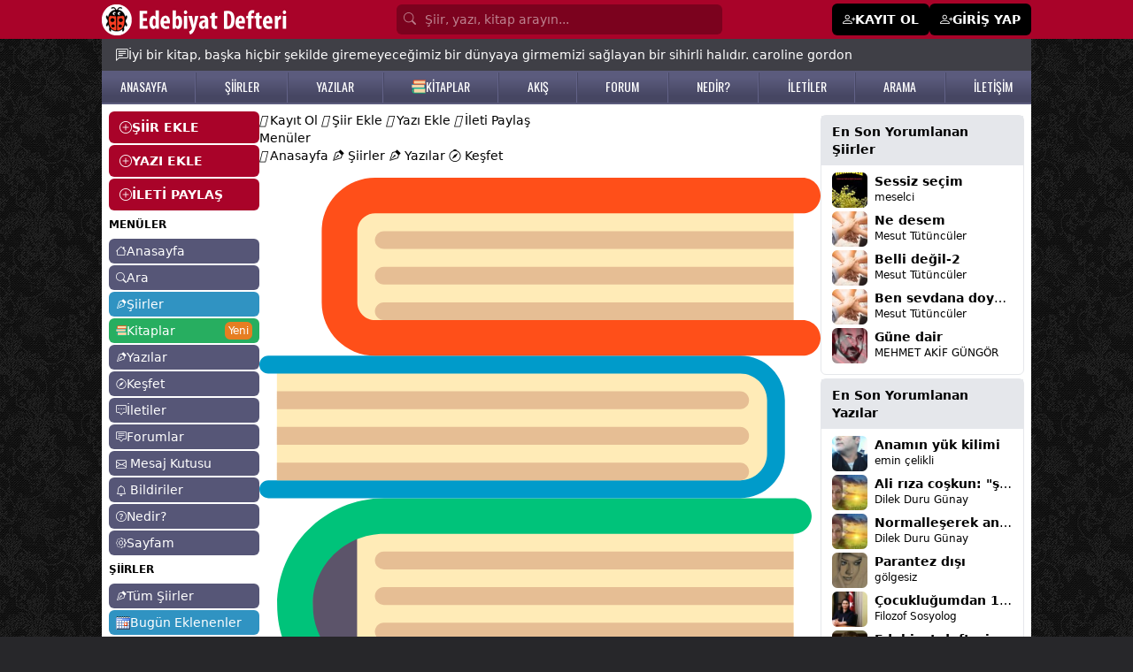

--- FILE ---
content_type: text/html; Charset=windows-1254
request_url: https://www.edebiyatdefteri.com/seslisiir-dinle/4827/calinan-dusler.html
body_size: 24678
content:

<!DOCTYPE html>
<html lang="tr" translate="no" class="light scroll-smooth">
<head>

<meta name="twitter:domain" content="edebiyatdefteri.com">
<meta name="twitter:creator" content="@edebidefteri">
<meta name="twitter:site" content="@edebidefteri">
<meta http-equiv="Content-Type" content="text/html; charset=iso-8859-9" />
<meta name="viewport" content="width=device-width, initial-scale=1.0, maximum-scale=1.0, user-scalable=no" />
<title>ÇALINAN DÜŞLER sesli şiiri - NURCAN CANDAR UYGUR</title>
<meta property="og:title" content="ÇALINAN DÜŞLER sesli şiiri - NURCAN CANDAR UYGUR" />
<meta property="og:image" content="https://www.edebiyatdefteri.com/assets/facebookpaylasim.jpg" />
<meta property="twitter:image" content="https://www.edebiyatdefteri.com/assets/facebookpaylasim.jpg" />
<link rel="thumbnail" type="image/jpeg" href="https://www.edebiyatdefteri.com/assets/facebookpaylasim.jpg" />
<link rel="image_src" type="image/jpeg" href="https://www.edebiyatdefteri.com/assets/facebookpaylasim.jpg" />
<meta property="twitter:title" content="ÇALINAN DÜŞLER sesli şiiri - NURCAN CANDAR UYGUR" />
<meta name="hdl" content="ÇALINAN DÜŞLER sesli şiiri - NURCAN CANDAR UYGUR" />

<meta property="og:url" content="https://www.edebiyatdefteri.com/seslisiir-dinle/4827/calinan-dusler.html" />
<meta property="twitter:url" content="https://www.edebiyatdefteri.com/seslisiir-dinle/4827/calinan-dusler.html" />
<link rel="canonical" href="https://www.edebiyatdefteri.com/seslisiir-dinle/4827/calinan-dusler.html" />

<!-- t-C2dVH8UP4nr8r5RJoTy1pJrEQ -->
<meta http-equiv="cache-control" content="no-store; no-cache; must-revalidate; max-stale=0; post-check=0; pre-check=0; max-age=0" />
<meta http-equiv="pragma" content="no-cache" />
<meta http-equiv="content-language" content="tr" />
<meta http-equiv="X-UA-Compatible" content="IE=edge,chrome=1" />

<meta name="robots" content="all" />
<link rel="index" title="Şiirler, şiir, edebiyat, kitap" href="https://www.edebiyatdefteri.com" />

 
<meta property="og:locale" content="tr_TR" />
<meta property="og:site_name" content="edebiyatdefteri.com" />

<meta property="og:type" content="article" />

<meta name="google-site-verification" content="QYgEcDOOe_YS-7BlktBTEddZs5QjbtfzK3QERucMfXQ" />
<meta name="msvalidate.01" content="309DB5B4166C6FF093E1BB36B8B41511" />
<meta property="fb:admins" content="100004928855983" />
<meta name='yandex-verification' content='4a58f61df4a8b9c7' />
<meta name="msapplication-starturl" content="https://www.edebiyatdefteri.com" />
	
<script type="application/ld+json">{"@context": "http://schema.org","@type": "WebSite","name": "Edebiyat Defteri - Kendi şiir ve öykülerinizi ekleyin","alternateName": "Şiirler, öyküler, hikayeler, kitaplar","url": "https://www.edebiyatdefteri.com/"}</script>
<meta charset="ISO-8859-9" />
<meta http-equiv="Content-Language" content="tr-TR" />
<meta name="viewport" content="width=device-width, initial-scale=1.0" />
<meta name="viewport" content="width=device-width, initial-scale=1.0, maximum-scale=1.0, user-scalable=no" />
<meta name="application-name" content="Edebiyat Defteri">
<link rel="apple-touch-icon" sizes="180x180" href="/assets/favicon/apple-touch-icon.png">
<link rel="icon" type="image/png" sizes="32x32" href="/assets/favicon/favicon-32x32.png">
<link rel="icon" type="image/png" sizes="16x16" href="/assets/favicon/favicon-16x16.png">
<link rel="manifest" href="/assets/favicon/site.webmanifest?v=1">

<link rel="stylesheet" href="https://cdnjs.cloudflare.com/ajax/libs/font-awesome/4.6.2/css/font-awesome.css" integrity="sha512-ITS8GbPjCRA7c/PBl6Kqb9XjvQbKMBXpzEmpi7BgRwf6mUCySmHbF9opWfVUQvbdiYouDYxhxttWS+wyq4l+Ug==" crossorigin="anonymous" referrerpolicy="no-referrer" />
 

 
<script src="https://cdn.jsdelivr.net/npm/alpinejs@3.14.9/dist/cdn.min.js"></script>
 
<link rel="stylesheet" href="https://fonts.googleapis.com/css2?family=Material+Symbols+Outlined:opsz,wght,FILL,GRAD@20..48,100..700,0..1,-50..200" />
<link rel="stylesheet" href="https://cdn.jsdelivr.net/npm/bootstrap-icons@1.11.3/font/bootstrap-icons.min.css">

 <link rel="stylesheet" href="https://cdn.jsdelivr.net/npm/swiper@11/swiper-bundle.min.css"/>
<script src="https://cdn.jsdelivr.net/npm/swiper@11/swiper-bundle.min.js"></script>

<script src="https://cdn.tailwindcss.com"></script>
<script>tailwind.config = {theme: {extend: {colors: {  bordo: "#a90329",gri: "#565677", "gri-300":"#9797aa", acikkahve:"#e7dbb7", mavi:"#3093c2", "mavi2":"#26759B", turuncu: "#e67e22", yesil:"#27ae60","yesil-koyu":"#219150",mor:"#794c8a"},},},darkMode: "class",};</script>
<style type="text/tailwindcss">


@layer base {
    .feed a {@apply text-sky-600 hover:text-sky-400;}
    ax {@apply hover:text-rose-500 dark:hover:text-yellow-500;}
    h1 {@apply font-bold text-xl}
  
}


@layer utilities {

    .konusecBtn {@apply items-center flex py-1 gap-1 hover:bg-gray-100 justify-start text-start}
    .konusecList {@apply flex flex-col justify-start  h-[300px] overflow-y-scroll}
    .fancybox__content {@apply p-[10px] w-[350px]}
    .jssocials-share-logo {@apply text-white text-sm }
    .text-success {@apply text-green-500}
    .dMCollapse {@apply font-medium text-lg flex items-center w-full px-2 py-2 my-1 text-sm text-gray-900 transition duration-75 rounded-lg  hover:bg-gray-100 dark:text-white dark:hover:bg-gray-700}
   .dMCollapseSub {@apply text-xs flex gap-1 items-center w-full px-2 py-0.5 mt-0.5 text-gray-900 transition duration-75 rounded-lg pl-5 hover:bg-gray-100 dark:text-white dark:hover:bg-gray-700}
   .dMCollapseSub i {@apply text-base w-5 text-black}

   
    .text-danger {@apply text-red-500 hover:text-red-700}
    .solMenuEkle {@apply bg-bordo w-full text-white px-3 py-2 mb-0.5 font-bold flex items-center gap-2 rounded-md hover:bg-black  hover:text-white}
    .suggest {@apply absolute mt-10}

    .onlineuye {@apply -ml-1 absolute  w-2.5 h-2.5 bg-green-400 border-2 border-green-500 dark:border-gray-800 rounded-full }
 
    .uItemC {@apply py-1 px-2 hover:bg-gray-100  border-b hover:text-mor flex justify-between}
    .uItemYeni {@apply text-white text-xs font-semibold shadow px-1 bg-red-500 rounded-md}

    .bodyClass{@apply bg-zinc-800 text-sm }
    .sayfaBoyut {@apply container max-w-[1050px]}
    .sayfaBoyutxxxx {@apply container max-w-[1350px]}
    .table thead tr th {@apply p-2 text-left border text-sm}
    .table tbody tr td {@apply p-1 border text-sm}
    .table tbody tr {@apply hover:bg-gray-100 dark:hover:bg-gray-700}
    .table{@apply w-full}
    .anasayfah1 {@apply font-normal text-sm}
    .anasayfasolbilgi {@apply text-xs mt-2}
    .gununSozu {@apply sayfaBoyut bg-zinc-700 text-white mx-auto p-2 sm:p-2 sm:px-4 px-2 text-xs sm:text-sm flex   gap-2 pt-12 sm:pt-2 items-start md:items-center}
    .bolumBaslik {@apply font-semibold rounded-md text-sm bg-gray-600 text-white py-2 px-3}
    
    .badge-mesaj {@apply rounded-full text-white px-1 py-0.5 text-xs absolute -mt-4 -ml-5 text-xs}
    .badge {@apply rounded-md text-white px-1 py-0.5 text-xs}

    .badge-danger {@apply rounded-md text-white bg-red-500 px-1 py-0.5 text-xs font-normal}
    .badge-success {@apply rounded-md text-white bg-green-500 px-1 py-0.5 text-xs font-normal}
    .badge-info {@apply rounded-md text-white bg-sky-400 px-1 py-0.5 text-xs font-normal}
    .badge-primary {@apply rounded-md text-white bg-sky-600 text-white px-1 py-0.5 text-xs font-normal}
 


    .dropBtnList{@apply text-sm hover:bg-gray-100 text-gray-700 block px-4 py-2 inline-flex gap-1 w-full}


    .tabItem {@apply border dark:border-yellow-900 text-nowrap  inline-block rounded-lg px-3 py-1 font-medium duration-150 ease-in hover:bg-black hover:text-white dark:hover:bg-yellow-900 dark:hover:text-white}
    .tabItem.active {@apply bg-black text-white dark:bg-yellow-900}
    
    .form-control {@apply block w-full px-4 py-2 my-1 text-sm text-gray-700 bg-white border border-gray-200 rounded-md dark:bg-gray-800 dark:text-gray-300 dark:border-gray-800 focus:border-blue-400 focus:ring-blue-300 focus:ring-opacity-40 dark:focus:border-blue-300 focus:outline-none focus:ring focus:bg-yellow-100;}
    .form-label {@apply my-1 text-sm font-semibold}
    .h1 {@apply font-bold mb-3 text-xl}
    .h1-geridon {@apply h1 flex items-center gap-1}



.h12 {@apply !mb-4}
.h12 span{@apply text-2xl font-bold tracking-tight text-slate-900 dark:text-white }

    blockquote {@apply ml-5}
    .solmenuAltLinkler {@apply text-xs hover:text-red-500}
 

    .avatar_res {@apply object-cover rounded-md shadow cursor-pointer hover:opacity-75}
    .avatar_tm {@apply rounded-md text-center items-center flex justify-center text-white mr-1 hover:opacity-75 font-medium}

    .tagh {@apply p-2  w-10 flex justify-center items-center font-medium text-white rounded-md text-base bg-[#333] hover:bg-turuncu}
    
    .avatar_7 {@apply h-7 w-7 avatar_tm}
    .avatar_7_res {@apply w-7 h-7 avatar_res}

    .avatar_8 {@apply h-8 w-8 avatar_tm}
    .avatar_8_res {@apply w-8 h-8 avatar_res}

    .avatar_9 {@apply h-9 w-9 avatar_tm}
    .avatar_9_res {@apply w-9 h-9 avatar_res}
  

 
    .avatar_10_resxxxx {@apply w-10 avatar_res max-h-10}
    .avatar_10_res {@apply object-cover w-10 avatar_res h-10}
    .avatar_10 {@apply h-10 w-10 avatar_tm}

    .avatar_11_res {@apply w-11 h-11 avatar_res}
    .avatar_11 {@apply  h-11 w-11 avatar_tm}
    
    .avatar_12_res {@apply w-12 h-12 avatar_res}
    .avatar_12 {@apply  h-12 w-12 avatar_tm}

    .avatar_6_res {@apply w-6 h-6 avatar_res}
    .avatar_6 {@apply h-6 w-6 avatar_tm}

    .avatar_20_res {@apply w-20 h-20 avatar_res}
    .avatar_20 {@apply  h-20 w-20 avatar_tm}

 

    .avatar_32_res {@apply w-32 h-32 avatar_res !rounded-xl}
    .avatar_32 {@apply  w-32 h-32 avatar_tm}


    .accordionBaslik {@apply duration-150 ease-in  bg-gray-100 mb-1 flex items-center justify-between w-full py-2 px-5 font-medium rtl:text-right text-black rounded-lg focus:ring-4 focus:ring-gray-200 dark:focus:ring-gray-800 dark:border-gray-700 dark:text-gray-400 hover:bg-black hover:text-white dark:hover:bg-gray-800 gap-3}
    .accordionDetay {@apply p-5 mb-2 text-black dark:text-gray-400 duration-150 ease-in }
.gizle{@apply hidden}
.kitapCard {@apply w-full p-2 rounded-md hover:bg-gray-100 border overflow-hidden dark:border-gray-800 dark:hover:bg-gray-800 dark:hover:text-yellow-500 ease-in-out duration-500}

    .headerInput {@apply block w-full  rounded-md p-[7px] text-white bg-[#7b021e] text-sm placeholder-white/50 pl-8}

    .headerMain {@apply bg-bordo}
    .headerMainBtn {@apply bg-white px-2 py-1 text-black rounded-lg hover:bg-black hover:text-white}
    .headerMainPaylas{@apply bg-black px-2 py-1 text-white rounded-lg hover:bg-white hover:text-black}
    .headerUyeOl {@apply bg-black px-3 py-2 text-white rounded-md text-sm font-semibold flex gap-1 hover:bg-zinc-800 text-sm hover:text-white}

    .h2baslik {@apply font-semibold}
    .begendin {@apply text-red-500}
 /*Sol Menu*/
    .solmenuBtn {@apply block bg-gri rounded-md text-white text-sm px-2 py-1 hover:bg-mavi hover:text-white mb-0.5 flex items-center gap-1}
    .solmenuBtn i {@apply text-xs}


    .solmenuBtn2 {@apply block bg-gri-300 rounded-md text-white text-sm px-2 py-1 hover:bg-mavi hover:text-white mb-0.5 flex items-center gap-1}
    .solmenuBtn2 i {@apply text-xs}

    .solmenuBtn3 {@apply block bg-acikkahve rounded-md text-black text-sm px-2 py-1 hover:bg-mavi hover:text-white mb-0.5 flex items-center gap-1}
    .solmenuBtn3 i {@apply text-xs}
 /*Sol Menu Son*/

    .profilMenu {@apply inline-block p-2 pt-0 border-b-4 border-transparent text-black rounded-t-lg hover:text-gray-600 hover:border-gray-300 dark:hover:border-yellow-500 dark:text-gray-300}
    .profilMenu.active {@apply border-blue-500 text-blue-500 dark:text-yellow-500 dark:border-yellow-500}
    
    .tabMenu {@apply inline-block p-2 pt-0 border-b-2 border-transparent text-black rounded-t-lg hover:text-gray-600 hover:border-gray-300 dark:hover:border-yellow-500 dark:text-gray-300}
    .tabMenu.active {@apply border-blue-500 text-blue-500 dark:text-yellow-500 dark:border-yellow-500}


    .btn-sm {@apply rounded-md px-2 py-1 cursor-pointer text-xs sm:inline-block}
    .btn-xs {@apply rounded px-0.2 py-0.5 cursor-pointer !text-xs sm:inline-block}
    .btn-lg {@apply  !text-lg }
    .btn-black {@apply !bg-black text-white hover:!bg-bordo hover:!text-white}
 
    .btn {@apply rounded-md px-3 py-2 cursor-pointer text-sm inline-block text-nowrap }
    .btn-more {@apply bg-white !px-1 !py-0.5 hover:bg-gray-300 mt-1}
    
   .bootoast {@apply flex }
    
    .btn-primary {@apply btn bg-blue-500 hover:bg-blue-600 text-white   }
    .btn-mavi {@apply btn bg-mavi hover:bg-gray-600 text-white   }
    .btn-success {@apply btn !bg-green-500 !text-white hover:!bg-green-600 }
    .btn-warning {@apply btn !bg-gray-500 !text-white hover:!bg-gray-600 }

  


    .btn-guncelle {@apply btn-success}

    .btn-takiptesin {@apply btn !bg-green-500 !text-white}
    .btn-takipyok {@apply btn !bg-gray-200 !text-gray-800 hover:!bg-gray-400 !py-4 hover:!text-white }


    .btn-list {@apply bg-gray-100 mb-1 text-black hover:text-red-500 block p-1 px-2 rounded-lg hover:bg-gray-200 hover:text-gray-800}

    .btn-light {@apply btn !bg-gray-100 hover:!bg-gray-400 hover:text-white }
    .btn-light-outline {@apply btn border border-gray-200 !bg-transparent hover:!bg-gray-400 hover:text-white flex gap-1}

    .btn-secondary {@apply btn !bg-gray-200 text-black hover:!bg-gray-400 hover:!text-white inline-block}
    .btn-secondary-xs {@apply btn !bg-gray-200 text-black hover:!bg-gray-400 hover:!text-white inline-block  !p-[5px] !px-[10px]}
    
    .btn-secondary-outline {@apply btn border border-gray-400 !bg-transparent text-black hover:!bg-gray-500 hover:!text-white }
    .btn-danger {@apply btn !bg-red-500 text-white hover:!bg-red-700 hover:!text-white }
  


    .btn-siyah-xs {@apply btn !bg-black text-white hover:!bg-bordo hover:!text-white inline-flex  !p-[5px] !px-[10px]}
    .btn-siyah {@apply btn !bg-black text-white hover:!bg-bordo hover:!text-white inline-flex}
    .btn-siyah-outline {@apply btn border border-black !bg-transparent text-black hover:!bg-bordo hover:!text-white hover:!border-bordo inline-flex}
 
    .btnCevapYaz {@apply mt-1 bg-gray-500 text-white py-1 px-3 rounded-md hover:bg-gray-600}
    .btnCevaplar {@apply mt-1 bg-gray-600 text-white py-1 px-3 rounded-md hover:bg-gray-400 text-xs hover:bg-black}
    
    /*List*/
    .listMain{@apply flex flex-col  border rounded-md p-3 gap-y-2}
    .listMenuA {@apply text-base bg-gray-100 p-0.5 px-2 rounded-md text-nowrap hover:bg-gray-200 hover:text-gray-500}
    .listMenuA.active {@apply bg-mavi text-white}
    .listMenuBaslik {@apply text-nowrap mb-2 font-bold text-base uppercase}
    .listMenuGroup {@apply flex flex-col gap-y-1}
    /*List Son*/

    /*alert*/
    .alert {@apply rounded-md py-2 px-4 text-sm my-1}
    .alert-warning {@apply alert bg-yellow-200}
    .alert-success {@apply alert bg-green-200}
    .alert-info {@apply alert bg-sky-100 text-sky-600}
    /*alert Son*/

    .ustmenubgA {@apply hover:text-yellow-500 text-white}

    .hesabimMenu {@apply mb-0.5 py-1 px-2 block border bg-white text-sm text-black rounded-md duration-300 hover:text-white dark:bg-gray-800 dark:text-white dark:hover:bg-gray-950   hover:bg-orange-500 flex gap-2 items-center justify-between}
    .hesabimMenu i{@apply text-sm}
    .hesabimActive {@apply bg-black text-white rounded-md   duration-300  hover:text-green-500   hover:bg-green-100}

    .hesabimBaslik {@apply bg-mavi text-white font-semibold py-1 px-2 my-1 mx-0.5 rounded-md text-sm}

    .kitapDetayBtnx {@apply flex items-center justify-center gap-1  border-2 rounded-full px-2 py-1 text-center mt-2 text-base text-orange-500 border-orange-500 dark:border-yellow-500 dark:text-yellow-500 dark:hover:bg-yellow-500  dark:hover:text-black hover:bg-orange-500 hover:text-white}
    .kitapDetayBtn {@apply inline-block   border rounded-full px-2 py-1 text-center mt-0.5 text-sm text-orange-500 border-orange-500 dark:border-yellow-500 dark:text-yellow-500 dark:hover:bg-yellow-500  dark:hover:text-black hover:bg-orange-500 hover:text-white}
    .kitapDetayBtn.active {@apply !bg-orange-500 !text-white dark:!bg-yellow-500 dark:!text-black}
    .kitapDetayBtn.active:hover {@apply !bg-orange-700 !border-orange-700 !text-white dark:!bg-yellow-600 dark:!text-white dark:!border-yellow-600}


    /**/
    .dp {@apply text-white bg-gray-500 hover:bg-gray-600 focus:ring-4 focus:ring-blue-300   rounded-lg text-sm px-2 py-1 text-center inline-flex items-center }
    .dp-btn {@apply text-black border hover:bg-black hover:text-white focus:ring-4 focus:ring-blue-300   rounded-lg text-base px-3 py-1 text-center inline-flex items-center }
    .dp-c {@apply  bg-white text-base z-50 list-none divide-y divide-gray-100 rounded shadow my-2}
    .dpItem {@apply text-sm hover:bg-gray-100 text-gray-700 block px-4 py-2}
    /**/
    
    .tabItemxxx {@apply border dark:border-yellow-900 text-nowrap  inline-block rounded-lg px-3 py-1 font-medium duration-150 ease-in hover:bg-black hover:text-white dark:hover:bg-yellow-900 dark:hover:text-white}

    .fl {@apply text-white/75 hover:text-yellow-200}

    .mMenu {@apply block flex items-center gap-1 py-1 rounded-md px-3 py-0.5 border-b border-gray-200}
    .mMenu i{@apply text-lg font-bold}

    .mMenu.active {@apply bg-black text-white}

    .mMenuBaslik {@apply font-bold}
    .mMenu2 {@apply block flex items-center gap-1 py-1}
    .mMenu2 i{@apply text-sm font-normal}


    .headerbg {@apply bg-gradient-to-r from-cyan-500 to-blue-500 text-white p-3 rounded-md}

    .forumkategoriler {@apply flex flex-col gap-1}
    .forumkategoriler a {@apply bg-gray-100 hover:bg-black rounded-md p-1 px-3 text-gray-900 hover:text-white}
    .yeniforum {@apply bg-sky-500 hover:bg-sky-600 p-1 px-3 text-white rounded-md block}
    .forumGorsel{@apply rounded-md !max-h-[300px]}
    .forumCard {@apply rounded-md p-2 mt-1 border border-gray-200}
    .forumDetay{@apply ml-12 mt-2   }
    .edebiyattivi {@apply w-full sm:w-[350px] mx-auto rounded-md}
    .fancy {@apply rounded-md !px-4 }

    .card-header {@apply text-xl font-bold py-2}


    .mpbtn {@apply bg-black   py-[1px] px-2 rounded-md}
    .pbtn {@apply block rounded-lg bg-gray-200 px-4 py-2 text-base font-medium text-gray-700 max-w-full flex items-center gap-1 justify-center hover:bg-bordo hover:text-white}



    .b {@apply px-2 py-1 rounded-md duration-150 ease-in  inline-flex items-center gap-1}
    .b i {@apply text-xl}

    .b-success {@apply bg-lime-500 text-lime-100 hover:bg-lime-600 hover:text-white}
    .b-light {@apply bg-gray-50 text-black hover:bg-gray-500 hover:text-white}


    .bilbtn {@apply text-gray-700 bg-gray-100 hover:bg-gray-200 px-1 py-2}
    .badgeUyeDurum {@apply bg-gray-200 rounded-lg text-xs text-gray-700 px-2 py-1}

}

  
</style>
<link rel="preconnect" href="https://fonts.googleapis.com">
<link rel="preconnect" href="https://fonts.gstatic.com" crossorigin>
<link href="https://fonts.googleapis.com/css2?family=Oswald:wght@200..700&display=swap" rel="stylesheet">
<style>
.feedFoot:before  {content:" - "; display:inline-block;margin-right:5px;}
.fancybox__content { max-width:600px}
.fancy {min-width:450px; }

 
 @media (max-width: 560px) {
  .fancy {min-width:97%}
}


 
.no-scrollbar::-webkit-scrollbar {display: none;}
.no-scrollbar {-ms-overflow-style: none;scrollbar-width: none; }

#g-recaptcha-response {display: block !important;position: absolute;margin: -78px 0 0 0 !important;width: 302px !important;height: 76px !important;z-index: -999999;opacity: 0;}


 

.ustmenubg {
    background: #5b5b7d;
    background: -moz-linear-gradient(top, #5b5b7d 21%, #464662 81%);
    background: -webkit-linear-gradient(top, #5b5b7d 21%, #464662 81%);
    background: linear-gradient(to bottom, #5b5b7d 21%, #464662 81%);
    filter: progid: DXImageTransform.Microsoft.gradient( startColorstr='#5b5b7d', endColorstr='#464662', GradientType=0);
    z-index: 1;
    border-bottom: #5b5b7d solid 2px;
}
.ustmenubgA {    font-family: "Oswald", sans-serif;
    font-size: 14px;
}

.ustmenubg-ayrac {
    float: left;
    width: 2px;
    margin-top: 2px;
    background: url(/assets/ustmenuayrac.png);
    height: 34px;
}



body {
    background-image: url(https://www.edebiyatdefteri.com/assets/bg.jpg);
}


</style>

<script src="https://cdn.jsdelivr.net/npm/jquery@3.5.1/dist/jquery.min.js"></script>
<script type="text/javascript" src="https://code.jquery.com/jquery-migrate-1.2.1.min.js"></script>
<script src="https://cdnjs.cloudflare.com/ajax/libs/jquery-bar-rating/1.2.2/jquery.barrating.min.js" integrity="sha512-nUuQ/Dau+I/iyRH0p9sp2CpKY9zrtMQvDUG7iiVY8IBMj8ZL45MnONMbgfpFAdIDb7zS5qEJ7S056oE7f+mCXw==" crossorigin="anonymous" referrerpolicy="no-referrer"></script>
<link href="https://cdn.jsdelivr.net/npm/jquery-bar-rating@1.2.2/dist/themes/css-stars.min.css" rel="stylesheet">
<script src="https://cdn.jsdelivr.net/npm/sweetalert2@11"></script>
<link rel="stylesheet" href="https://cdn.jsdelivr.net/npm/@fancyapps/ui@5.0/dist/fancybox/fancybox.css"/>
<link href="https://cdn.jsdelivr.net/npm/bootoast@1.0.1/dist/bootoast.min.css" rel="stylesheet">
<script src="https://cdn.jsdelivr.net/npm/bootoast@1.0.1/dist/bootoast.min.js"></script>

<script src="https://cdn.jsdelivr.net/npm/flowbite@2.5.2/dist/flowbite.min.js"></script>
<link rel="stylesheet" href="https://cdnjs.cloudflare.com/ajax/libs/jsSocials/1.5.0/jssocials-theme-classic.css" integrity="sha512-ot3A4Rag9/5pmex8u/+JwnLWOV2+/X/tpT/olIaEOIse0c6KCS19CHN/QJtckJaT9WGandVZNAvZXxhvx0vRdQ==" crossorigin="anonymous" referrerpolicy="no-referrer" />
<script src="https://cdnjs.cloudflare.com/ajax/libs/jsSocials/1.5.0/jssocials.min.js"></script>
<script type="text/javascript" src="https://platform-api.sharethis.com/js/sharethis.js#property=6691a212595beb00197df961&product=inline-share-buttons&source=platform" async="async"></script>

 <link type="text/css" rel="stylesheet" href="https://cdn.jsdelivr.net/jquery.jssocials/1.4.0/jssocials.css" />
<script type="text/javascript" src="https://cdn.jsdelivr.net/jquery.jssocials/1.4.0/jssocials.min.js"></script>


<script>var userId="0";var uyeId="0";</script>

 
<script async src="https://pagead2.googlesyndication.com/pagead/js/adsbygoogle.js?client=ca-pub-4853401867653926" crossorigin="anonymous"></script>

</head>
<body class="bodyClass">
 
<div class="headerMain hidden sm:block">
<div class="sayfaBoyut mx-auto text-white py-1">
<div class="flex justify-between items-center">
    <div><a href="/"><img src="/assets/headeryenilogo.png"/></a></div>

<form class="px-4 flex-1 max-w-[400px]" method="post" action="/ara/">
 
    <i class="bi bi-search absolute mt-[6.5px] text-white/50 ml-2"></i>
    <input type="search" name="q" class="headerInput" placeholder="Şiir, yazı, kitap arayın..."/>
   <input type="hidden" value="e" name="e">
</form>
    <div class="flex gap-1 items-center">
    
    <a href="/uyelik/" class="headerUyeOl"><i class="bi bi-person-plus"></i> <span>KAYIT OL</span></a>
    <a href="/giris/" class="headerUyeOl"><i class="bi bi-person-plus"></i> <span>GİRİŞ YAP</span></a>
    
    </div>
    
</div>


</div>
</div> <div x-data="{ menu: false, search:false  }">
 <div  class="bg-bordo px-2 fixed w-full flex justify-between items-center block sm:hidden z-50 h-11">


<div class="flex items-center gap-2">
     <button @click="() => {menu=!menu;search=false;}" class="text-black p-1">
    <div class="flex items-center text-white" x-show="!menu"><i class="bi bi-list text-xl text-white"></i> <span class="text-sm">MENÜ</span></div>
    <div class="flex items-center text-white" x-show="menu" style="display:none"><i class="bi bi-x text-xl text-white"></i> <span class="text-sm">KAPAT</span></div>
    </button>


    <a href="/"><img src="/assets/mobilLogo.png" class="h-8"></a>

</div>



<div class="flex gap-2 items-center">




    <button onclick="location.href='/mesajkutusu/'"   class="text-black p-1">
    <div class="bildiriSayisi absolute "></div>
    <i class="bi bi-envelope text-xl text-white"></i>
    </button>


    <button onclick="location.href='/bildiriler/'"   class="text-black p-1">
    <div class="bildiriSayisi absolute "></div>
    <i class="bi bi-bell text-xl text-white"></i>
    </button>


  
    <button @click="() => {search=!search;menu=false;}" class="text-black p-1 hidden">
    <i class="bi bi-search text-xl text-white" x-show="!search"></i>
    <i class="bi bi-x text-xl text-white"  x-show="search" style="display:none"></i>
    </button>
 
 



    <button class="mpbtn flex items-center text-white"  type="button" data-fancybox data-src="#paylas-menu">
     <i class="bi bi-plus text-xl text-white"></i> <span class="text-sm">Paylaş</span> 
    </button>


   <button class="mpbtn flex items-center text-white gap-2"  type="button" data-drawer-target="drawer-sayfam" data-drawer-show="drawer-sayfam" aria-controls="drawer-sayfam">
     <i class="bi bi-gear text-lg text-white"></i> <span class="text-sm">Sayfam</span> 
    </button>

   
</div>

</div>



<div style="display:none" class="z-50  overflow-y-auto lg:hidden fixed px-3 shadow-md w-full z-10 bg-white dark:bg-gray-900 top-0 mt-[50px] left-0 right-0" :class="search ? 'block' : 'hidden'"  x-show="search" x-transition:enter="transition ease-out duration-300"
        x-transition:enter-start="opacity-0 scale-90"
        x-transition:enter-end="opacity-100 scale-100"
        x-transition:leave="transition ease-in duration-300"
        x-transition:leave-start="opacity-100 scale-100"
        x-transition:leave-end="opacity-0 scale-90">

<div>
  



<div class="flex py-3   ">
<i class="bi bi-search fill-gray-600 mr-3"></i>
<input type="search" value="" id="q"  onkeyup="siteSearch('#siteSearchSonuc','#q')" placeholder="Kitap, yazar veya ISBN'de arayın..." name="q" class="w-full outline-none bg-transparent text-gray-600  text-sm" />
</div>
<div id="siteSearchSonuc" class="max-h-96 overflow-y-auto"></div>
 
    </div>
</div>

<div style="display:none" class="z-50  h-screen overflow-y-auto   lg:hidden fixed px-3 shadow-md w-full z-10 bg-white dark:bg-gray-900 top-0 mt-[45px] left-0 right-0 pt-3" x-show="menu" xxxxx-on:click.outside="menu = false" x-transition:enter="transition ease-out duration-300"
        x-transition:enter-start="opacity-0 scale-90"
        x-transition:enter-end="opacity-100 scale-100"
        x-transition:leave="transition ease-in duration-300"
        x-transition:leave-start="opacity-100 scale-100"
        x-transition:leave-end="opacity-0 scale-90">







<div class="p-2 font-semibold">

<a href="/uyelik/" class="mMenu"><span class="material-symbols-outlined">person_add</span><span>Üye Ol</span></a>
<a href="/giris/" class="mMenu"><span class="material-symbols-outlined">login</span><span>Giriş Yap</span></a>


<a href="/" class="mMenu "><i class="bi bi-house"></i><span>Anasayfa</span></a>
<a href="/ara/" class="mMenu "><i class="bi bi-search"></i><span>Ara</span></a>
<a href="/kesfet/" class="mMenu  "><i class="bi bi-compass"></i><span>Keşfet</span></a>

 
<div class="text-xs !my-2 ml-1">MENÜLER</div>
<a href="/siirler/" class="mMenu "><i class="bi bi-vector-pen"></i><span>Şiirler</span></a>
<a href="/yazilar/" class="mMenu "><i class="bi bi-vector-pen"></i><span>Yazılar</span></a>
<a href="/hikayeler/" class="mMenu "><img src="/assets/books.svg" class="w-4"/><span>Kitaplar</span></a>
<a href="/iletiler/" class="mMenu "><i class="bi bi-chat-square-dots"></i><span>İletiler</span></a>
<a href="/forum/" class="mMenu "><i class="bi bi-chat-square-text"></i><span>Forumlar</span></a>
<a href="/mesajkutusu/" class="mMenu  w-full justify-between items-center">
<div class="flex items-center gap-2"><i class="bi bi-envelope"></i><span>Mesajlar</span></div>
<div class="mesajSayisi"></div>
</a>

<a href="/bildiriler/" class="mMenu   w-full justify-between items-center ">
<div class="flex items-center gap-2"><i class="bi bi-bell"></i><span>Bildirimler</span></div>
<div class="bildiriSayisi"></div>
</a>
<a href="/nedir/" class="mMenu "><i class="bi bi-question-circle"></i><span>Nedir?</span></a>
  

<a href="/sayfam/" class="mMenu "><i class="bi bi-gear"></i><span>Sayfam</span></a>
 
<a href="/rozetler/" class="mMenu "><i class="bi bi-patch-check"></i><span>Rozetler</span></a>


<div class="text-xs !my-2 ml-1">ARAÇLAR</div>
<a href="/araclar/yazim-turkcelestirici/" class="mMenu "><i class="bi bi-text-wrap"></i><span>Yazım Türkçeleştirici</span></a>
<a href="/araclar/hece-sayici/" class="mMenu "><i class="bi bi-text-wrap"></i><span>Hece Sayıcı</span></a>

<div class="text-xs !my-2 ml-1">DİĞER</div>

<a href="/online-uyeler/" class="mMenu "><i class="bi bi-people"></i><span>Online Üyeler</span></a>
<a href="/iletisim/" class="mMenu "><i class="bi bi-bug"></i><span>İletişim</span></a>



 
  <div class="mb-64">&nbsp;</div>
 



</div>


 
</div>
</div>

 <div class="gununSozu"  ><i class="bi bi-chat-left-text"></i>

<span class="truncate" title="İyi bir kitap, başka hiçbir şekilde giremeyeceğimiz bir dünyaya girmemizi sağlayan bir sihirli halıdır. caroline gordon" > İyi bir kitap, başka hiçbir şekilde giremeyeceğimiz bir dünyaya girmemizi sağlayan bir sihirli halıdır. caroline gordon

 </span> </div><div class="sayfaBoyut mx-auto hidden sm:block">
<div class="ustmenubg ">
<div class="flex justify-between w-[96%] mx-auto items-center">
<a href="/" class="ustmenubgA">ANASAYFA</a>

<div class="ustmenubg-ayrac"></div>
<a href="/siirler/" class="ustmenubgA">ŞİİRLER</a>
<div class="ustmenubg-ayrac"></div>
<a href="/yazilar/" class="ustmenubgA">YAZILAR</a>

<div class="ustmenubg-ayrac"></div>
<a href="/hikayeler/" class="ustmenubgA flex gap-1"><img src="/assets/books.svg" class="w-4"/> <span>KİTAPLAR</span></a>

<div class="ustmenubg-ayrac"></div>
<a href="/kesfet/" class="ustmenubgA">AKIŞ</a>
<div class="ustmenubg-ayrac"></div>
<a href="/forum/" class="ustmenubgA">FORUM</a>
<div class="ustmenubg-ayrac"></div>
<a href="/nedir/" class="ustmenubgA">NEDİR?</a>
<div class="ustmenubg-ayrac"></div>
 
 

<a href="/iletiler/" class="ustmenubgA">İLETİLER</a>
<div class="ustmenubg-ayrac"></div>
<a href="/ara/" class="ustmenubgA">ARAMA</a>
<div class="ustmenubg-ayrac"></div>
<a href="/iletisim/" class="ustmenubgA">İLETİŞİM</a>
 
</div>
</div>
</div>


<div class="sayfaBoyut mx-auto gap-2 flex-inline md:flex justify-between w-full bg-white px-2 min-h-screen">
    
        <div class="w-[170px] bg-white py-2 rounded-md hidden sm:block"><a href="/sayfam/siirekle/" class="solMenuEkle"><i class="bi bi-plus-circle"></i> <span>ŞİİR EKLE</span></a>
<a href="/sayfam/yaziekle/" class="solMenuEkle"><i class="bi bi-plus-circle"></i> <span>YAZI EKLE</span></a>
<a href="/yeni-ileti/" class="solMenuEkle"><i class="bi bi-plus-circle"></i> <span>İLETİ PAYLAŞ</span></a>




























<div class="font-bold text-xs my-2">MENÜLER</div>
<a href="/" class="solmenuBtn"><i class="bi bi-house"></i> Anasayfa</a>
<a href="/ara/" class="solmenuBtn"><i class="bi bi-search"></i> Ara</a>
<a href="/siirler/" class="solmenuBtn !bg-mavi hover:!bg-yesil"><i class="bi bi-vector-pen"></i> Şiirler</a>
<a href="/hikayeler/" class="solmenuBtn justify-between !bg-yesil !flex items-center gap-1 hover:!bg-mavi">
<div class="flex gap-1 items-center justify-start">
<img src="/assets/books.svg" class="w-3"/>
<span>Kitaplar</span> </div><span class="badge-success !bg-turuncu">Yeni</span></a>
<a href="/yazilar/" class="solmenuBtn"><i class="bi bi-vector-pen"></i> Yazılar</a>
<a href="/kesfet/" class="solmenuBtn"><i class="bi bi-compass"></i> Keşfet</a>
 
<a href="/iletiler/" class="solmenuBtn"><i class="bi bi-chat-square-dots"></i> İletiler</a>
<a href="/forum/" class="solmenuBtn"><i class="bi bi-chat-square-text"></i> Forumlar</a>
<a href="/mesajkutusu/" class="solmenuBtn flex gap-1 justify-between"><span><i class="bi bi-envelope"></i> Mesaj Kutusu</span> <div class="solmenuMesajlar"></div></a>
<a href="/bildiriler/" class="solmenuBtn flex gap-1 justify-between"><span><i class="bi bi-bell"></i> Bildiriler</span> <div class="solmenuBildiriler"></div></a>
<a href="/nedir/" class="solmenuBtn"><i class="bi bi-question-circle"></i> Nedir?</a>
<a href="/sayfam/" class="solmenuBtn"><i class="bi bi-gear"></i> Sayfam</a>


<div class="font-bold text-xs my-2">ŞİİRLER</div>
<a href="/siirler/" class="solmenuBtn"><i class="bi bi-vector-pen"></i> Tüm Şiirler</a>
<a href="/takvim/siir/20260201/" class="solmenuBtn !flex items-center gap-1 !bg-mavi hover:!bg-bordo"><img src="/assets/gun.gif" class="w-4"/> <span>Bugün Eklenenler</span> </a>
<a href="/gunun-siirleri/" class="solmenuBtn"><i class="bi bi-caret-right-fill"></i> Günün Şiirleri</a>
<a href="/resimli-siirler/" class="solmenuBtn"><i class="bi bi-caret-right-fill"></i> Resimli Şiirler</a>
<a href="/etkili-yorumlar/" class="solmenuBtn"><i class="bi bi-caret-right-fill"></i> Etkili Yorumlar</a>
<a href="/populer-siirler/" class="solmenuBtn"><i class="bi bi-caret-right-fill"></i> Popüler Şiirler</a>
<a href="/rastgele_siir/" class="solmenuBtn"><i class="bi bi-caret-right-fill"></i> Rastgele Şiir</a>
<a href="/en_son_yorum_alan_siirler/" class="solmenuBtn"><i class="bi bi-caret-right-fill"></i> Son Yorumlananlar</a>

<div class="font-bold text-xs my-2">YAZILAR</div>
<a href="/yazilar/" class="solmenuBtn"><i class="bi bi-vector-pen"></i> Tüm Yazılar</a>
<a href="/yazi-takvim/2026-02-01/" class="solmenuBtn2 !flex items-center gap-1 !bg-mavi hover:!bg-bordo"><img src="/assets/gun.gif" class="w-4"/> <span>Bugün Eklenenler</span> </a>
<a href="/gunun-yazilari/" class="solmenuBtn2"><i class="bi bi-caret-right-fill"></i> Günün Yazıları</a>
<a href="/rastgele-yazi/" class="solmenuBtn2"><i class="bi bi-caret-right-fill"></i> Rastgele Yazı</a>
<a href="/en_son_yorum_alan_siirler/" class="solmenuBtn2"><i class="bi bi-caret-right-fill"></i> Son Yorumlananlar</a>

<div class="font-bold text-xs my-2">ARAÇLAR</div>
<a href="/araclar/yazim-turkcelestirici/" class="solmenuBtn2"><i class="bi bi-text-wrap"></i> Yazımı Türkçele</a>
<a href="/araclar/hece-sayici/" class="solmenuBtn2"><i class="bi bi-list-ol"></i> Hece Sayıcı</a>

<div class="font-bold text-xs my-2">EDEBİYAT DEFTERİ</div>
<a href="/online-uyeler/" class="solmenuBtn3"><i class="bi bi-people"></i> Online Üyeler</a>
<a href="/rozetler/" class="solmenuBtn3"><i class="bi bi-patch-check"></i> Rozetler</a>
<a href="/canli/" class="solmenuBtn3"><i class="bi bi-list-task"></i> Canlı Yayın</a>
<a href="/kurallar/" class="solmenuBtn3"><i class="bi bi-file-earmark-text"></i> Kurallar</a>
<a href="/yardim/" class="solmenuBtn3"><i class="bi bi-question-circle"></i> Yardım</a>
<a href="/iletisim/" class="solmenuBtn3"><i class="bi bi-bug"></i> İletişim</a>



<div class="font-semibold text-xs my-2 text-center">ONLİNE ÜYELER</div>

<div class='text-center my-2'>Online üyeleri görmek için üye olmalısınız.</div>
 
   
        <div class="my-2 text-center">
        <a href="/hakkimizda/" class="solmenuAltLinkler">&#x2022; Hakkımızda</a> <a href="/sayfa/gizlilik/" class="solmenuAltLinkler">&#x2022; Gizlilik</a> 
        <br/>
        <a href="/kurallar/" class="solmenuAltLinkler">&#x2022; Kurallar</a>
        <a href="/yardim/" class="solmenuAltLinkler">&#x2022; Yardım</a> 
        <a href="/iletisim/" class="solmenuAltLinkler">&#x2022; İletişim</a> 
 
        </div>



<div align="center" class="anasayfasolbilgi"><div class="anasayfah1 my-4 font-light" title="Kültür Sanat Edebiyat Şiir Kitap">Edebiyat, Şiir, Kitap</div> ©2026 Edebiyat Defteri</div></div>
    

    <div class="bg-white flex-1 py-2 rounded-md w-full sm:w-[520px] lg:max-w-[100%] mx-auto">
    
        




<div class="flexcontainer">
<div class="anasayfa-solmenu d-none d-sm-block">
<a class="anasayfasolmenu sollmenusiirekle" href="/uyelik/"><i class="fas fa-user-plus"></i> Kayıt Ol</a>

<a class="anasayfasolmenu sollmenusiirekle" href="/sayfam/siirekle/"><i class="fas fa-plus-circle"></i> Şiir Ekle</a>
<a class="anasayfasolmenu sollmenusiirekle" href="/sayfam/yaziekle/"><i class="fas fa-plus-circle"></i> Yazı Ekle</a>
<a class="anasayfasolmenu sollmenusiirekle" href="/yeni-ileti/"><i class="fas fa-plus-circle"></i> İleti Paylaş</a>







<div class="anasayfasolmenubaslik">Menüler</div>
<a class="anasayfasolmenu" href="/"><i class="far fa-compass"></i> Anasayfa</a>
<a class="anasayfasolmenu" href="/siirler/"><i class="bi bi-vector-pen"></i> Şiirler</a>
<a class="anasayfasolmenu" href="/yazilar/"><i class="bi bi-vector-pen"></i> Yazılar</a>
<a class="anasayfasolmenu" href="/kesfet/"><i class="bi bi-compass"></i> Keşfet</a>
<a class="anasayfasolmenu solki d-flex justify-content-start" href="/kitap/"><img src="/assets/books.svg" alt="Kitaplar"/> <span class="align-self-center">Kitap</span></a>
<a class="anasayfasolmenu" href="/iletiler/"><i class="bi bi-chat-square-dots"></i> İletiler</a>

<a class="anasayfasolmenu" href="/forum/"><i class="bi bi-chat-left-text"></i> Forumlar</a>
<a class="anasayfasolmenu" href="/ara/"><i class="bi bi-search"></i> Ara</a>
 
<a class="anasayfasolmenu" href="/nedir/"><i class="bi bi-question-circle"></i> Nedir?</a>
 



<div class="anasayfasolmenubaslik">Şiirler</div>


<a class="anasayfasolmenu" href="/siirler/"><i class="bi bi-pencil"></i> Şiirler</a>
    <a class="anasayfasolmenu-alt d-flex justify-content-start anasayfasolmenu-altmavi" href="/takvim/siir/20260201/"><img src="/tasarim/gun.gif" alt="Bugün eklenen şiirler"/><span class="align-self-center">Bugün Eklenenler</span></a>
    <a class="anasayfasolmenu-alt d-flex justify-content-start" href="/gunun-siirleri/"><i class="fas fa-caret-right align-self-center"></i> <span class="align-self-center">Günün Şiirleri</span></a>
    <a class="anasayfasolmenu-alt d-flex justify-content-start " href="/sesli-siirler/"><img src="/assets/ses3.gif" alt="Sesli şiirler" class="align-self-center"/><span class="align-self-center">Sesli Şiirler</span></a>
    <a class="anasayfasolmenu-alt d-flex justify-content-start" href="/index.asp?istek=tum_resimli_siirler"><img src="/resim.jpg" alt="Resimli Şiirler"/><span class="align-self-center">Resimli Şiirler</span></a>
    <a class="anasayfasolmenu-alt anasayfasolmenu-turuncu d-flex justify-content-start" href="/etkili-yorumlar/"><i class="fas fa-caret-right align-self-center"></i> <span class="align-self-center">Etkili Yorumlar</span></a>
    <a class="anasayfasolmenu-alt d-flex justify-content-start" href="/populer-siirler/"><i class="fas fa-caret-right align-self-center"></i> <span class="align-self-center">Popüler Şiirler</span></a>
    <a class="anasayfasolmenu-alt d-flex justify-content-start" href="/rastgele_siir/"><i class="fas fa-random align-self-center"></i> <span class="align-self-center">Rastgele Şiir</span></a>
    <a class="anasayfasolmenu-alt d-flex justify-content-start" href="/en_son_yorum_alan_siirler/"><i class="far fa-comment align-self-center"></i> <span class="align-self-center">Son Yorumlananlar</span></a>

<div class="anasayfasolmenubaslik">Yazılar</div>
<a class="anasayfasolmenu" href="/yazilar/"><i class="bi bi-pencil"></i> <span class="align-self-center">Yazılar</span></a>
    <a class="anasayfasolmenu-alt d-flex justify-content-start anasayfasolmenu-altmavi" href="/yazi-takvim/2026-02-01/"><img src="/tasarim/gun.gif" alt="Bugün eklenen yazılar"/> Bugün Eklenenler</a>
     <a class="anasayfasolmenu-alt d-flex justify-content-start" href="/gunun-yazilari/"><i class="fas fa-caret-right align-self-center"></i><span class="align-self-center"> Günün Yazıları</span></a>
     <a class="anasayfasolmenu-alt d-flex justify-content-start" href="/makaleler/"><i class="fas fa-caret-right align-self-center"></i><span class="align-self-center"> Makaleler</span></a>
    <a class="anasayfasolmenu-alt d-flex justify-content-start" href="/oykuler/"><i class="fas fa-caret-right align-self-center"></i> <span class="align-self-center">Öyküler</span></a>
    <a class="anasayfasolmenu-alt d-flex justify-content-start" href="/denemeler/"><i class="fas fa-caret-right align-self-center"></i> <span class="align-self-center">Denemeler</span></a>
    <a class="anasayfasolmenu-alt d-flex justify-content-start" href="/soylesiler/"><i class="fas fa-caret-right align-self-center"></i> <span class="align-self-center">Söyleşiler</span></a>
    <a class="anasayfasolmenu-alt d-flex justify-content-start" href="/mektuplar/"><i class="fas fa-caret-right align-self-center"></i> <span class="align-self-center">Mektuplar</span></a>
    <a class="anasayfasolmenu-alt d-flex justify-content-start" href="/masallar/"><i class="fas fa-caret-right align-self-center"></i> <span class="align-self-center">Masallar</span></a>
    <a class="anasayfasolmenu-alt d-flex justify-content-start" href="/anilar/"><i class="fas fa-caret-right align-self-center"></i> <span class="align-self-center">Anılar</span></a>
    <a class="anasayfasolmenu-alt d-flex justify-content-start" href="/rastgele-yazi/"><i class="fas fa-random align-self-center"></i> <span class="align-self-center">Rastgele Yazı</span></a>

<div class="anasayfasolmenubaslik">Kitaplar</div>
<a class="anasayfasolmenu solki d-flex justify-content-start" href="/kitap/"><img src="/assets/books.svg" alt="Kitaplar"/> <span class="align-self-center"> Kitaplar</span></a>
<a class="anasayfasolmenu-alt d-flex justify-content-start" href="/incelemeler/"><i class="bi-chat-square-text align-self-center"></i> <span class="align-self-center"> İncelemeler</span></a>
<a class="anasayfasolmenu-alt d-flex justify-content-start" href="/alintilar/"><i class="bi bi-chat-square-quote align-self-center"></i> <span class="align-self-center"> Alıntılar</span></a>
<a class="anasayfasolmenu-alt d-flex justify-content-start" href="/hedefler/"><i class="bi bi-bullseye align-self-center"></i> <span class="align-self-center"> Hedefler</span></a>
<a class="anasayfasolmenu-alt d-flex justify-content-start" href="/yayinevleri/"><i class="fas fa-caret-right align-self-center"></i> <span class="align-self-center"> Yayınevleri</span></a>
<a class="anasayfasolmenu-alt d-flex justify-content-start" href="javascript:;" data-fancybox data-type="ajax" data-src="/ajax/eksik-kitap-bildir/"><i class="fas fa-caret-right align-self-center"></i> <span class="align-self-center"> Eksik Kitap Bildir</span></a>


 
<div class="anasayfasolmenubaslik">Araçlar</div>
<a class="anasayfasolmenu-alt " href="/rozetler/"><i class="bi bi-patch-check"></i> Rozetler</a>
 
<a class="anasayfasolmenu-alt " href="/araclar/yazim-turkcelestirici/"><i class="far fa-object-ungroup"></i> Yazım Türkçele</a>
<a class="anasayfasolmenu-alt " href="/araclar/hece-sayici/"><i class="fas fa-list-ol"></i> Hece Sayıcı</a>

 
<div class="anasayfasolmenubaslik">Edebiyat Defteri</div>
<a class="anasayfasolmenu soledalt" href="/online-uyeler/"><i class="fas fa-users"></i> Online Üyeler</a>
<a class="anasayfasolmenu soledalt" href="/canli/"><i class="fas fa-list-alt"></i> Canlı Yayın</a>
<a class="anasayfasolmenu soledalt" href="/kurallar/"><i class="fas fa-file"></i> Kurallar</a>
<a class="anasayfasolmenu soledalt" href="/yardim/"><i class="bi bi-question-circle-fill"></i> Yardım</a>
<a class="anasayfasolmenu soledalt" href="/iletisim/"><i class="bi bi-bug-fill"></i> İletişim</a>


<div class="anasayfasolmenubaslik">Online Üyeler</div>



Online üyeleri görmek için üye olmalısınız.</div>
<div class="anasayfa-sagalan">
<div class="row">

<div class="col-sm-8">

<div class="yazioku-sol-panel mt-2 panelmor">
<div class="panel-baslik"><span><i class="fas fa-music"></i> Yeni Eklenen Seslendirmeler</span></div>
<div class="yaziyorum-form-div">


 
















<div class="anasayfaliste">
<div style="width:45px; margin-bottom:5px">

<img src="https://i.edebiyatdefteri.com/resim/ufak/41446.gif" width="36" height="36" alt="" class="img-circle lazy">


</div>
<div>
<a href="/seslisiir-dinle/4827/calinan-dusler.html" title="ÇALINAN DÜŞLER sesli şiiri" class="gununbaslik">Çalınan düşler</a> &nbsp;&nbsp;<img src="/ses.gif" height="19" width="22" border="0" alt="Sesli Şiir" />
<br>
<a href="/uye/nurcancandaruygur/" class="anasayfaka">NURCAN CANDAR UYGUR</a>
</div>

</div>




    <audio controls autoplay="autoplay" class="mt-2" style="width:100%;">
    <source src="https://i.edebiyatdefteri.com/resim/seslendirmen/edebiyatdefteri_com_41446_4827.mp3" type="audio/mpeg">Tarayıcınız audio(ses) ö?esini desteklemiyor.</audio>


<div align="center">
<br>
Toplam dinlenme:141
<br>
<br>


<a href="https://i.edebiyatdefteri.com/resim/seslendirmen/edebiyatdefteri_com_41446_4827.mp3" class="btn btn-light"><i class="fa fa-download"></i> İndir</a>

</div>
</div>
</div>
</div>
<div class="col-sm-4">


<div class="card shadow-sm"  >
<div class="card-header">Diğer Seslendirdikleri</div>
<div class="card-body">



<div>

<div class="anasayfaliste">
<div style="width:45px; margin-bottom:5px">

<img src="https://i.edebiyatdefteri.com/resim/ufak/41446.gif" width="36" height="36" alt="" class="img-circle lazy">


</div>
<div>
<a href="/seslisiir-dinle/5243/kadin-olmak-iii.html" title="kadın olmak ııı sesli şiiri" class="gununbaslik">Kadın olmak ııı</a> &nbsp;&nbsp;<img src="/ses.gif" height="19" width="22" border="0" alt="Sesli Şiir" />
<br>
<a href="/uye/nurcancandaruygur/" class="anasayfaka">NURCAN CANDAR UYGUR</a>
</div>



</div>



</div>


<div>

<div class="anasayfaliste">
<div style="width:45px; margin-bottom:5px">

<img src="https://i.edebiyatdefteri.com/resim/ufak/41446.gif" width="36" height="36" alt="" class="img-circle lazy">


</div>
<div>
<a href="/seslisiir-dinle/5172/kimseler-duymasin-agladigimi.html" title="KİMSELER DUYMASIN AĞLADIĞIMI sesli şiiri" class="gununbaslik">Kimseler duymasın ağladığımı</a> &nbsp;&nbsp;<img src="/ses.gif" height="19" width="22" border="0" alt="Sesli Şiir" />
<br>
<a href="/uye/nurcancandaruygur/" class="anasayfaka">NURCAN CANDAR UYGUR</a>
</div>



</div>



</div>


<div>

<div class="anasayfaliste">
<div style="width:45px; margin-bottom:5px">

<img src="https://i.edebiyatdefteri.com/resim/ufak/41446.gif" width="36" height="36" alt="" class="img-circle lazy">


</div>
<div>
<a href="/seslisiir-dinle/5171/camurdan-bebek.html" title="çamurdan bebek sesli şiiri" class="gununbaslik">Çamurdan bebek</a> &nbsp;&nbsp;<img src="/ses.gif" height="19" width="22" border="0" alt="Sesli Şiir" />
<br>
<a href="/uye/nurcancandaruygur/" class="anasayfaka">NURCAN CANDAR UYGUR</a>
</div>



</div>



</div>


<div>

<div class="anasayfaliste">
<div style="width:45px; margin-bottom:5px">

<img src="https://i.edebiyatdefteri.com/resim/ufak/41446.gif" width="36" height="36" alt="" class="img-circle lazy">


</div>
<div>
<a href="/seslisiir-dinle/5170/avuntusuz-seraplar.html" title="AVUNTUSUZ SERAPLAR sesli şiiri" class="gununbaslik">Avuntusuz seraplar</a> &nbsp;&nbsp;<img src="/ses.gif" height="19" width="22" border="0" alt="Sesli Şiir" />
<br>
<a href="/uye/nurcancandaruygur/" class="anasayfaka">NURCAN CANDAR UYGUR</a>
</div>



</div>



</div>


<div>

<div class="anasayfaliste">
<div style="width:45px; margin-bottom:5px">

<img src="https://i.edebiyatdefteri.com/resim/ufak/41446.gif" width="36" height="36" alt="" class="img-circle lazy">


</div>
<div>
<a href="/seslisiir-dinle/5169/bom.html" title="BOM..... sesli şiiri" class="gununbaslik">Bom.....</a> &nbsp;&nbsp;<img src="/ses.gif" height="19" width="22" border="0" alt="Sesli Şiir" />
<br>
<a href="/uye/nurcancandaruygur/" class="anasayfaka">NURCAN CANDAR UYGUR</a>
</div>



</div>



</div>


<div>

<div class="anasayfaliste">
<div style="width:45px; margin-bottom:5px">

<img src="https://i.edebiyatdefteri.com/resim/ufak/41446.gif" width="36" height="36" alt="" class="img-circle lazy">


</div>
<div>
<a href="/seslisiir-dinle/5168/gunlerden-kadin.html" title="GÜNLERDEN KADIN sesli şiiri" class="gununbaslik">Günlerden kadın</a> &nbsp;&nbsp;<img src="/ses.gif" height="19" width="22" border="0" alt="Sesli Şiir" />
<br>
<a href="/uye/nurcancandaruygur/" class="anasayfaka">NURCAN CANDAR UYGUR</a>
</div>



</div>



</div>


<div>

<div class="anasayfaliste">
<div style="width:45px; margin-bottom:5px">

<img src="https://i.edebiyatdefteri.com/resim/ufak/41446.gif" width="36" height="36" alt="" class="img-circle lazy">


</div>
<div>
<a href="/seslisiir-dinle/5167/savasin-cocuklari.html" title="ŞAVAŞIN ÇOCUKLARI sesli şiiri" class="gununbaslik">Şavaşın çocukları</a> &nbsp;&nbsp;<img src="/ses.gif" height="19" width="22" border="0" alt="Sesli Şiir" />
<br>
<a href="/uye/nurcancandaruygur/" class="anasayfaka">NURCAN CANDAR UYGUR</a>
</div>



</div>



</div>


<div>

<div class="anasayfaliste">
<div style="width:45px; margin-bottom:5px">

<img src="https://i.edebiyatdefteri.com/resim/ufak/41446.gif" width="36" height="36" alt="" class="img-circle lazy">


</div>
<div>
<a href="/seslisiir-dinle/5166/gulumseyerek.html" title="GÜLÜMSEYEREK sesli şiiri" class="gununbaslik">Gülümseyerek</a> &nbsp;&nbsp;<img src="/ses.gif" height="19" width="22" border="0" alt="Sesli Şiir" />
<br>
<a href="/uye/nurcancandaruygur/" class="anasayfaka">NURCAN CANDAR UYGUR</a>
</div>



</div>



</div>


<div>

<div class="anasayfaliste">
<div style="width:45px; margin-bottom:5px">

<img src="https://i.edebiyatdefteri.com/resim/ufak/41446.gif" width="36" height="36" alt="" class="img-circle lazy">


</div>
<div>
<a href="/seslisiir-dinle/5038/uyan-ey-insanoglu.html" title="UYAN EY İNSANOĞLU sesli şiiri" class="gununbaslik">Uyan ey insanoğlu</a> &nbsp;&nbsp;<img src="/ses.gif" height="19" width="22" border="0" alt="Sesli Şiir" />
<br>
<a href="/uye/nurcancandaruygur/" class="anasayfaka">NURCAN CANDAR UYGUR</a>
</div>



</div>



</div>


<div>

<div class="anasayfaliste">
<div style="width:45px; margin-bottom:5px">

<img src="https://i.edebiyatdefteri.com/resim/ufak/41446.gif" width="36" height="36" alt="" class="img-circle lazy">


</div>
<div>
<a href="/seslisiir-dinle/5037/insanlar-hayalleri-oldugu-surece-yasar.html" title="İNSANLAR HAYALLERİ OLDUĞU SÜRECE YAŞAR sesli şiiri" class="gununbaslik">İnsanlar hayalleri olduğu sürece yaşar</a> &nbsp;&nbsp;<img src="/ses.gif" height="19" width="22" border="0" alt="Sesli Şiir" />
<br>
<a href="/uye/nurcancandaruygur/" class="anasayfaka">NURCAN CANDAR UYGUR</a>
</div>



</div>



</div>


<div>

<div class="anasayfaliste">
<div style="width:45px; margin-bottom:5px">

<img src="https://i.edebiyatdefteri.com/resim/ufak/41446.gif" width="36" height="36" alt="" class="img-circle lazy">


</div>
<div>
<a href="/seslisiir-dinle/4994/allaha-havale.html" title="ALLAHA HAVALE sesli şiiri" class="gununbaslik">Allaha havale</a> &nbsp;&nbsp;<img src="/ses.gif" height="19" width="22" border="0" alt="Sesli Şiir" />
<br>
<a href="/uye/nurcancandaruygur/" class="anasayfaka">NURCAN CANDAR UYGUR</a>
</div>



</div>



</div>


<div>

<div class="anasayfaliste">
<div style="width:45px; margin-bottom:5px">

<img src="https://i.edebiyatdefteri.com/resim/ufak/41446.gif" width="36" height="36" alt="" class="img-circle lazy">


</div>
<div>
<a href="/seslisiir-dinle/4993/agladigini-gordukten-sonra.html" title="ağladığını gördükten sonra  sesli şiiri" class="gununbaslik">Ağladığını gördükten sonra</a> &nbsp;&nbsp;<img src="/ses.gif" height="19" width="22" border="0" alt="Sesli Şiir" />
<br>
<a href="/uye/nurcancandaruygur/" class="anasayfaka">NURCAN CANDAR UYGUR</a>
</div>



</div>



</div>


<div>

<div class="anasayfaliste">
<div style="width:45px; margin-bottom:5px">

<img src="https://i.edebiyatdefteri.com/resim/ufak/41446.gif" width="36" height="36" alt="" class="img-circle lazy">


</div>
<div>
<a href="/seslisiir-dinle/4992/ah-huzun-gelme.html" title="ah hüzün gelme sesli şiiri" class="gununbaslik">Ah hüzün gelme</a> &nbsp;&nbsp;<img src="/ses.gif" height="19" width="22" border="0" alt="Sesli Şiir" />
<br>
<a href="/uye/nurcancandaruygur/" class="anasayfaka">NURCAN CANDAR UYGUR</a>
</div>



</div>



</div>


<div>

<div class="anasayfaliste">
<div style="width:45px; margin-bottom:5px">

<img src="https://i.edebiyatdefteri.com/resim/ufak/41446.gif" width="36" height="36" alt="" class="img-circle lazy">


</div>
<div>
<a href="/seslisiir-dinle/4991/acik-mezarlar.html" title="AÇIK MEZARLAR sesli şiiri" class="gununbaslik">Açık mezarlar</a> &nbsp;&nbsp;<img src="/ses.gif" height="19" width="22" border="0" alt="Sesli Şiir" />
<br>
<a href="/uye/nurcancandaruygur/" class="anasayfaka">NURCAN CANDAR UYGUR</a>
</div>



</div>



</div>


<div>

<div class="anasayfaliste">
<div style="width:45px; margin-bottom:5px">

<img src="https://i.edebiyatdefteri.com/resim/ufak/41446.gif" width="36" height="36" alt="" class="img-circle lazy">


</div>
<div>
<a href="/seslisiir-dinle/4987/sildim.html" title="SİLDİM  sesli şiiri" class="gununbaslik">Sildim</a> &nbsp;&nbsp;<img src="/ses.gif" height="19" width="22" border="0" alt="Sesli Şiir" />
<br>
<a href="/uye/nurcancandaruygur/" class="anasayfaka">NURCAN CANDAR UYGUR</a>
</div>



</div>



</div>


<div>

<div class="anasayfaliste">
<div style="width:45px; margin-bottom:5px">

<img src="https://i.edebiyatdefteri.com/resim/ufak/41446.gif" width="36" height="36" alt="" class="img-circle lazy">


</div>
<div>
<a href="/seslisiir-dinle/4972/kadin.html" title="KADIN sesli şiiri" class="gununbaslik">Kadın</a> &nbsp;&nbsp;<img src="/ses.gif" height="19" width="22" border="0" alt="Sesli Şiir" />
<br>
<a href="/uye/nurcancandaruygur/" class="anasayfaka">NURCAN CANDAR UYGUR</a>
</div>



</div>



</div>


<div>

<div class="anasayfaliste">
<div style="width:45px; margin-bottom:5px">

<img src="https://i.edebiyatdefteri.com/resim/ufak/41446.gif" width="36" height="36" alt="" class="img-circle lazy">


</div>
<div>
<a href="/seslisiir-dinle/4971/kalemim-sevdalara-kanar.html" title="KALEMİM SEVDALARA KANAR sesli şiiri" class="gununbaslik">Kalemim sevdalara kanar</a> &nbsp;&nbsp;<img src="/ses.gif" height="19" width="22" border="0" alt="Sesli Şiir" />
<br>
<a href="/uye/nurcancandaruygur/" class="anasayfaka">NURCAN CANDAR UYGUR</a>
</div>



</div>



</div>


<div>

<div class="anasayfaliste">
<div style="width:45px; margin-bottom:5px">

<img src="https://i.edebiyatdefteri.com/resim/ufak/41446.gif" width="36" height="36" alt="" class="img-circle lazy">


</div>
<div>
<a href="/seslisiir-dinle/4970/gulum-de-bana.html" title="GÜLÜM DE BANA sesli şiiri" class="gununbaslik">Gülüm de bana</a> &nbsp;&nbsp;<img src="/ses.gif" height="19" width="22" border="0" alt="Sesli Şiir" />
<br>
<a href="/uye/nurcancandaruygur/" class="anasayfaka">NURCAN CANDAR UYGUR</a>
</div>



</div>



</div>


<div>

<div class="anasayfaliste">
<div style="width:45px; margin-bottom:5px">

<img src="https://i.edebiyatdefteri.com/resim/ufak/41446.gif" width="36" height="36" alt="" class="img-circle lazy">


</div>
<div>
<a href="/seslisiir-dinle/4969/ey-ask.html" title="EY AŞK sesli şiiri" class="gununbaslik">Ey aşk</a> &nbsp;&nbsp;<img src="/ses.gif" height="19" width="22" border="0" alt="Sesli Şiir" />
<br>
<a href="/uye/nurcancandaruygur/" class="anasayfaka">NURCAN CANDAR UYGUR</a>
</div>



</div>



</div>


<div>

<div class="anasayfaliste">
<div style="width:45px; margin-bottom:5px">

<img src="https://i.edebiyatdefteri.com/resim/ufak/41446.gif" width="36" height="36" alt="" class="img-circle lazy">


</div>
<div>
<a href="/seslisiir-dinle/4968/burada-bitti.html" title="BURADA BİTTİ sesli şiiri" class="gununbaslik">Burada bitti</a> &nbsp;&nbsp;<img src="/ses.gif" height="19" width="22" border="0" alt="Sesli Şiir" />
<br>
<a href="/uye/nurcancandaruygur/" class="anasayfaka">NURCAN CANDAR UYGUR</a>
</div>



</div>



</div>


 
  </div>
  </div>



</div>
</div>
</div>
</div></div>

    
        <div class="bg-white w-full md:w-[200px] lg:w-[230px] py-2 rounded-md hidden md:block" classx="bg-white w-full md:w-[230px] py-2 rounded-md hidden lg:block">
 
 
<div class="border rounded-md mt-1">
<div class="font-semibold text-sm bg-gray-200 py-2 px-3">En Son Yorumlanan Şiirler</div>
 
<div class="p-2 px-3">
 
 <ul class="ultemizle">

<li>
<div class="flex mb-1">
<div class="w-10 flex-none">

<img src="https://i.edebiyatdefteri.com/resim/ufak/21009_4116616547.jpg"  alt="meselci" class="mx-auto object-cover rounded-md h-10 w-10">

</div>
<div class="ml-2 text-nowrap truncate overflow-hidden">
<a href="/siir/1698803/sessiz-secim.html" title="Sessiz Seçim" class="font-semibold text-sm">Sessiz seçim</a>
<div class="text-xs">meselci</div>  
</div>
</div>
</li>  

<li>
<div class="flex mb-1">
<div class="w-10 flex-none">

<img src="https://i.edebiyatdefteri.com/resim/ufak/209972_7933299644.jpg"  alt="Mesut Tütüncüler" class="mx-auto object-cover rounded-md h-10 w-10">

</div>
<div class="ml-2 text-nowrap truncate overflow-hidden">
<a href="/siir/1698747/ne-desem.html" title="Ne desem" class="font-semibold text-sm">Ne desem</a>
<div class="text-xs">Mesut Tütüncüler</div>  
</div>
</div>
</li>  

<li>
<div class="flex mb-1">
<div class="w-10 flex-none">

<img src="https://i.edebiyatdefteri.com/resim/ufak/209972_7933299644.jpg"  alt="Mesut Tütüncüler" class="mx-auto object-cover rounded-md h-10 w-10">

</div>
<div class="ml-2 text-nowrap truncate overflow-hidden">
<a href="/siir/1698748/belli-degil-2.html" title="BELLİ DEĞİL-2" class="font-semibold text-sm">Belli değil-2</a>
<div class="text-xs">Mesut Tütüncüler</div>  
</div>
</div>
</li>  

<li>
<div class="flex mb-1">
<div class="w-10 flex-none">

<img src="https://i.edebiyatdefteri.com/resim/ufak/209972_7933299644.jpg"  alt="Mesut Tütüncüler" class="mx-auto object-cover rounded-md h-10 w-10">

</div>
<div class="ml-2 text-nowrap truncate overflow-hidden">
<a href="/siir/1698756/ben-sevdana-doyamadim.html" title="BEN SEVDANA DOYAMADIM" class="font-semibold text-sm">Ben sevdana doyamadım</a>
<div class="text-xs">Mesut Tütüncüler</div>  
</div>
</div>
</li>  

<li>
<div class="flex mb-1">
<div class="w-10 flex-none">

<img src="https://i.edebiyatdefteri.com/resim/ufak/231196_7665436456.jpg"  alt="MEHMET AKİF GÜNGÖR" class="mx-auto object-cover rounded-md h-10 w-10">

</div>
<div class="ml-2 text-nowrap truncate overflow-hidden">
<a href="/siir/1698573/gune-dair.html" title="GÜNE DAİR" class="font-semibold text-sm">Güne dair</a>
<div class="text-xs">MEHMET AKİF GÜNGÖR</div>  
</div>
</div>
</li>  

</ul>
 

 


    </div>
</div>
 
 
 
 



<div class="border rounded-md mt-1">
<div class="font-semibold text-sm bg-gray-200 py-2 px-3">En Son Yorumlanan Yazılar</div>
 
<div class="p-2 px-3">

<div class="tickeranasayfa">
<ul class="ultemizle">

<li>
<div class="flex mb-1">
<div class="w-10 flex-none">


<img src="https://i.edebiyatdefteri.com/resim/ufak/178508.gif"  alt="emin çelikli" class="mx-auto object-cover rounded-md h-10 w-10">

</div>
<div class="ml-2 text-nowrap truncate overflow-hidden">
<a href="/245823-anamin-y-220-k-k-304-l-304-m-304/" title="ANAMIN Y&#220;K K&#304;L&#304;M&#304;" class="font-bold text-sm ">Anamın yük kilimi</a>
<div class="text-xs">emin çelikli</div>
</div>
</div>
</li>  

<li>
<div class="flex mb-1">
<div class="w-10 flex-none">


<img src="https://i.edebiyatdefteri.com/resim/ufak/239234_5619142793.jpg"  alt="Dilek Duru Günay" class="mx-auto object-cover rounded-md h-10 w-10">

</div>
<div class="ml-2 text-nowrap truncate overflow-hidden">
<a href="/245845-ali-r-305-za-co-350-kun-quot-350-iir-benim-i-231-in-bir-tercih-de-287-/" title="Ali R&#305;za CO&#350;KUN: &quot;&#350;iir benim i&#231;in bir tercih de&#287;il, bir ihtiya&#231;t&#305;r.&quot; S&#246;yleyi&#351;i" class="font-bold text-sm ">Ali r&#305;za coşkun: &quot;şiir benim i&#231;in bir tercih de&#287;il, bir ihtiya&#231;t&#305;r.&quot; s&#246;yleyi&#351;i</a>
<div class="text-xs">Dilek Duru Günay</div>
</div>
</div>
</li>  

<li>
<div class="flex mb-1">
<div class="w-10 flex-none">


<img src="https://i.edebiyatdefteri.com/resim/ufak/239234_5619142793.jpg"  alt="Dilek Duru Günay" class="mx-auto object-cover rounded-md h-10 w-10">

</div>
<div class="ml-2 text-nowrap truncate overflow-hidden">
<a href="/245846-normalle-351-erek-anormalle-351-iyoruz/" title="Normalle&#351;erek Anormalle&#351;iyoruz" class="font-bold text-sm ">Normalle&#351;erek anormalle&#351;iyoruz</a>
<div class="text-xs">Dilek Duru Günay</div>
</div>
</div>
</li>  

<li>
<div class="flex mb-1">
<div class="w-10 flex-none">


<img src="https://i.edebiyatdefteri.com/resim/ufak/40220_3762696676.jpg"  alt="gölgesiz" class="mx-auto object-cover rounded-md h-10 w-10">

</div>
<div class="ml-2 text-nowrap truncate overflow-hidden">
<a href="/245843-parantez-d-305-351-305/" title="parantez d&#305;&#351;&#305;" class="font-bold text-sm ">Parantez d&#305;&#351;&#305;</a>
<div class="text-xs">gölgesiz</div>
</div>
</div>
</li>  

<li>
<div class="flex mb-1">
<div class="w-10 flex-none">


<img src="https://i.edebiyatdefteri.com/resim/ufak/235590_7934865628.jpg"  alt="Filozof Sosyolog " class="mx-auto object-cover rounded-md h-10 w-10">

</div>
<div class="ml-2 text-nowrap truncate overflow-hidden">
<a href="/240344-199-ocuklu-287-umdan-1-b-246-l-252-m/" title="&#199;ocuklu&#287;umdan 1.B&#246;l&#252;m" class="font-bold text-sm ">Çocuklu&#287;umdan 1.b&#246;l&#252;m</a>
<div class="text-xs">Filozof Sosyolog </div>
</div>
</div>
</li>  

<li>
<div class="flex mb-1">
<div class="w-10 flex-none">


<img src="https://i.edebiyatdefteri.com/resim/ufak/187394_1649844923.jpg"  alt="Ali Rıza  Coşkun" class="mx-auto object-cover rounded-md h-10 w-10">

</div>
<div class="ml-2 text-nowrap truncate overflow-hidden">
<a href="/245836-edeb-304-yat-defter-304-b-304-r-304-nc-304-yil-anisina/" title="EDEB&#304;YAT DEFTER&#304; B&#304;R&#304;NC&#304; YIL ANISINA" class="font-bold text-sm ">Edebiyat defteri birinci yıl anısına</a>
<div class="text-xs">Ali Rıza  Coşkun</div>
</div>
</div>
</li>  

<li>
<div class="flex mb-1">
<div class="w-10 flex-none">


<img src="https://i.edebiyatdefteri.com/resim/ufak/187394_1649844923.jpg"  alt="Ali Rıza  Coşkun" class="mx-auto object-cover rounded-md h-10 w-10">

</div>
<div class="ml-2 text-nowrap truncate overflow-hidden">
<a href="/245835-yitik-y-305-llar/" title="Yitik y&#305;llar" class="font-bold text-sm ">Yitik y&#305;llar</a>
<div class="text-xs">Ali Rıza  Coşkun</div>
</div>
</div>
</li>  

<li>
<div class="flex mb-1">
<div class="w-10 flex-none">


<img src="https://i.edebiyatdefteri.com/resim/ufak/187394_1649844923.jpg"  alt="Ali Rıza  Coşkun" class="mx-auto object-cover rounded-md h-10 w-10">

</div>
<div class="ml-2 text-nowrap truncate overflow-hidden">
<a href="/245825-bir-kad-305-n-305-sevmek/" title="Bir Kad&#305;n&#305; Sevmek" class="font-bold text-sm ">Bir kad&#305;n&#305; sevmek</a>
<div class="text-xs">Ali Rıza  Coşkun</div>
</div>
</div>
</li>  

<li>
<div class="flex mb-1">
<div class="w-10 flex-none">


<img src="https://i.edebiyatdefteri.com/resim/ufak/187394_1649844923.jpg"  alt="Ali Rıza  Coşkun" class="mx-auto object-cover rounded-md h-10 w-10">

</div>
<div class="ml-2 text-nowrap truncate overflow-hidden">
<a href="/245812-tebess-252-mle-merhaba-huzurla-elveda/" title="Tebess&#252;mle Merhaba, Huzurla Elveda" class="font-bold text-sm ">Tebess&#252;mle merhaba, huzurla elveda</a>
<div class="text-xs">Ali Rıza  Coşkun</div>
</div>
</div>
</li>  

<li>
<div class="flex mb-1">
<div class="w-10 flex-none">


<img src="https://i.edebiyatdefteri.com/resim/ufak/47955_3461464671.jpg"  alt="yön" class="mx-auto object-cover rounded-md h-10 w-10">

</div>
<div class="ml-2 text-nowrap truncate overflow-hidden">
<a href="/245767-medya-ve-yozla-351-ma-220-zerine/" title="Medya ve Yozla&#351;ma &#220;zerine" class="font-bold text-sm ">Medya ve yozla&#351;ma üzerine</a>
<div class="text-xs">yön</div>
</div>
</div>
</li>  

</ul>
</div>

 


    </div>
</div>
 
<div class="border rounded-md mt-1">
<div class="font-semibold text-sm bg-gray-200 py-2 px-3">Konular</div>
 
<div class="p-2 px-3">
<a href='/tag/siir/' class='flex gap-1 mb-1'><div class='tagh '>ş</div><div><div class='font-semibold text-sm'>Şiir</div><small class='mt-0.1 text-xs font-light'>73.232 gönderi</small></div></a><a href='/tag/edebiyat/' class='flex gap-1 mb-1'><div class='tagh '>e</div><div><div class='font-semibold text-sm'>Edebiyat</div><small class='mt-0.1 text-xs font-light'>6.115 gönderi</small></div></a><a href='/tag/vatan/' class='flex gap-1 mb-1'><div class='tagh '>v</div><div><div class='font-semibold text-sm'>Vatan</div><small class='mt-0.1 text-xs font-light'>39 gönderi</small></div></a><a href='/tag/bugun/' class='flex gap-1 mb-1'><div class='tagh '>b</div><div><div class='font-semibold text-sm'>Bugün</div><small class='mt-0.1 text-xs font-light'>1.695 gönderi</small></div></a><a href='/tag/ask/' class='flex gap-1 mb-1'><div class='tagh '>a</div><div><div class='font-semibold text-sm'>Aşk</div><small class='mt-0.1 text-xs font-light'>13.784 gönderi</small></div></a><a href='/tag/sosyoloji/' class='flex gap-1 mb-1'><div class='tagh '>s</div><div><div class='font-semibold text-sm'>SOSYOLOJİ</div><small class='mt-0.1 text-xs font-light'>15 gönderi</small></div></a><a href='/tag/vedud/' class='flex gap-1 mb-1'><div class='tagh '>v</div><div><div class='font-semibold text-sm'>Vedud</div><small class='mt-0.1 text-xs font-light'>1 gönderi</small></div></a><a href='/tag/yasam/' class='flex gap-1 mb-1'><div class='tagh '>y</div><div><div class='font-semibold text-sm'>Yaşam</div><small class='mt-0.1 text-xs font-light'>10.152 gönderi</small></div></a>


 
</div>
</div>


<div class="border rounded-md mt-1">
<div class="font-semibold text-sm bg-gray-200 py-2 px-3">Yükselen Üyeler</div> 
<ul class="flex flex-col divide-y divide  dark:divide-gray-800">





<li class="flex flex-row ">
            <div class="flex items-center flex-1 p-2 cursor-pointer select-none hover:bg-gray-100 dark:hover:bg-gray-800 dark:bg-gray-900">
           
                <div class="flex flex-col items-center justify-center w-10 h-10 mr-1">
          
                    <a href="/uye/asikturhal/" class="relative block">


<img src="https://i.edebiyatdefteri.com/resim/ufak/235665_1498647725.jpg"  alt="Aşık TURHAL " class="mx-auto object-cover rounded-md h-10 w-10">


 
 
 


                        
                    </a>
                </div>
                <div class="flex-1 pl-1">
                    <a href="/uye/asikturhal/" class="font-medium text-sm dark:text-white ">Aşık TURHAL </a>
                    <div class="text-xs text-gray-600 dark:text-gray-200">@asikturhal</div>
                </div>


<div class="flex justify-between gap-2 items-center" align="right">

<button class="btn-takipyok inline-flex items-center gap-1 takipbtn_235665_1_t1"   onclick="takipEt('235665','1','1')">

                <i class="bi bi-person-plus text-sm"> </i>
                
                </button>


 
</div>
 
            </div>
        </li>

 

 




<li class="flex flex-row ">
            <div class="flex items-center flex-1 p-2 cursor-pointer select-none hover:bg-gray-100 dark:hover:bg-gray-800 dark:bg-gray-900">
           
                <div class="flex flex-col items-center justify-center w-10 h-10 mr-1">
          
                    <a href="/uye/halim1/" class="relative block">


<img src="https://i.edebiyatdefteri.com/resim/ufak/226925_tgdp3pohnf.jpg"  alt="Halim" class="mx-auto object-cover rounded-md h-10 w-10">


 
 
 


                        
                    </a>
                </div>
                <div class="flex-1 pl-1">
                    <a href="/uye/halim1/" class="font-medium text-sm dark:text-white ">Halim</a>
                    <div class="text-xs text-gray-600 dark:text-gray-200">@halim1</div>
                </div>


<div class="flex justify-between gap-2 items-center" align="right">

<button class="btn-takipyok inline-flex items-center gap-1 takipbtn_226925_1_t1"   onclick="takipEt('226925','1','1')">

                <i class="bi bi-person-plus text-sm"> </i>
                
                </button>


 
</div>
 
            </div>
        </li>

 

 




<li class="flex flex-row ">
            <div class="flex items-center flex-1 p-2 cursor-pointer select-none hover:bg-gray-100 dark:hover:bg-gray-800 dark:bg-gray-900">
           
                <div class="flex flex-col items-center justify-center w-10 h-10 mr-1">
          
                    <a href="/uye/ilyas-ates/" class="relative block">


<img src="https://i.edebiyatdefteri.com/resim/ufak/221215_6733392597.jpg"  alt="İlyas Ateş" class="mx-auto object-cover rounded-md h-10 w-10">


 
 
 


                        
                    </a>
                </div>
                <div class="flex-1 pl-1">
                    <a href="/uye/ilyas-ates/" class="font-medium text-sm dark:text-white ">İlyas Ateş</a>
                    <div class="text-xs text-gray-600 dark:text-gray-200">@ilyas-ates</div>
                </div>


<div class="flex justify-between gap-2 items-center" align="right">

<button class="btn-takipyok inline-flex items-center gap-1 takipbtn_221215_1_t1"   onclick="takipEt('221215','1','1')">

                <i class="bi bi-person-plus text-sm"> </i>
                
                </button>


 
</div>
 
            </div>
        </li>

 

 




<li class="flex flex-row ">
            <div class="flex items-center flex-1 p-2 cursor-pointer select-none hover:bg-gray-100 dark:hover:bg-gray-800 dark:bg-gray-900">
           
                <div class="flex flex-col items-center justify-center w-10 h-10 mr-1">
          
                    <a href="/uye/dilekdurugunay/" class="relative block">


<img src="https://i.edebiyatdefteri.com/resim/ufak/239234_5619142793.jpg"  alt="Dilek Duru Günay" class="mx-auto object-cover rounded-md h-10 w-10">


 
 
 


                        
                    </a>
                </div>
                <div class="flex-1 pl-1">
                    <a href="/uye/dilekdurugunay/" class="font-medium text-sm dark:text-white ">Dilek Duru Günay</a>
                    <div class="text-xs text-gray-600 dark:text-gray-200">@dilekdurugunay</div>
                </div>


<div class="flex justify-between gap-2 items-center" align="right">

<button class="btn-takipyok inline-flex items-center gap-1 takipbtn_239234_1_t1"   onclick="takipEt('239234','1','1')">

                <i class="bi bi-person-plus text-sm"> </i>
                
                </button>


 
</div>
 
            </div>
        </li>

 

 




<li class="flex flex-row ">
            <div class="flex items-center flex-1 p-2 cursor-pointer select-none hover:bg-gray-100 dark:hover:bg-gray-800 dark:bg-gray-900">
           
                <div class="flex flex-col items-center justify-center w-10 h-10 mr-1">
          
                    <a href="/uye/alirizacoskun/" class="relative block">


<img src="https://i.edebiyatdefteri.com/resim/ufak/187394_1649844923.jpg"  alt="Ali Rıza  Coşkun" class="mx-auto object-cover rounded-md h-10 w-10">


 
 
 


                        
                    </a>
                </div>
                <div class="flex-1 pl-1">
                    <a href="/uye/alirizacoskun/" class="font-medium text-sm dark:text-white ">Ali Rıza  Coşkun</a>
                    <div class="text-xs text-gray-600 dark:text-gray-200">@alirizacoskun</div>
                </div>


<div class="flex justify-between gap-2 items-center" align="right">

<button class="btn-takipyok inline-flex items-center gap-1 takipbtn_187394_1_t1"   onclick="takipEt('187394','1','1')">

                <i class="bi bi-person-plus text-sm"> </i>
                
                </button>


 
</div>
 
            </div>
        </li>

 

 

		</ul>



 
</div>
 </div>
    
</div>
<script src="/assets/js/js8.js?p=1"></script>
<script src="/assets/js/general.js"></script>
 


    <script src="https://cdnjs.cloudflare.com/ajax/libs/jquery-easing/1.4.1/jquery.easing.min.js"></script>
	 <script src="https://cdnjs.cloudflare.com/ajax/libs/jquery.nicescroll/3.7.6/jquery.nicescroll.min.js"></script>
<script src="https://cdn.jsdelivr.net/npm/@fancyapps/ui@5.0/dist/fancybox/fancybox.umd.js"></script>
<script>Fancybox.bind('[data-fancybox]', {}); </script>








<script src="https://cdnjs.cloudflare.com/ajax/libs/html2canvas/1.4.1/html2canvas.min.js" ></script>

 <script type="text/javascript">
 



function capture(yer, fileName) {

 

    const captureElement = document.querySelector(yer)  
    html2canvas(captureElement,{   logging: true,
      letterRendering: 1,
      allowTaint: true,
        useCORS: true, scale: 3 })
        .then(canvas => {
            canvas.style.display = 'none'
            document.body.appendChild(canvas)

            
            return canvas
        })
        .then(canvas => {
            const image = canvas.toDataURL('image/jpeg')
            const a = document.createElement('a')
            a.setAttribute('download', fileName)
            a.setAttribute('crossOrigin', 'anonymous');
           
            a.setAttribute('href', image)
        
            
            a.click()
            canvas.remove()
        })
}


 
 
$(document).ready(function () {
//capture('#capture','.jpg');
});
  </script>









<script type="text/javascript">

  //  $('#ustmenusabit').stickySidebar({
  //    topSpacing: 0,
  //    bottomSpacing: 60
  //  });
  //  $('.siirsolsabit').stickySidebar({
  //    topSpacing: 60,
  //    bottomSpacing: 60
  //  });




</script>



<script>
var aramaform=0;
var aramatur="";
var timeout;
function araform() {


if (aramaform==0)
{
  $(".header-araform-div").removeClass("d-none");
  aramaform=1;
}
else {
  $(".header-araform-div").addClass("d-none");
  aramaform=0;
}
  

}

function siteara(tur,yer,q,p){

  if (yer=="") {yer="sitearasonuc"}
 

 

  if (tur=="undefined" || tur==undefined){
  }
  else {
  aramatur=tur;
  }
  
  
  var aranan=$("#" + q).val();
 
  if (aranan=="" || aranan.length<2)
  {
    $("#" + yer ).html("")
    return false;
  }



window.clearTimeout(timeout);


timeout = window.setTimeout(function(){
       $("#sitearasonuc").html("<div align='center' style='10px'><img src='/yeni/img/loading.gif' style='width:30px;'><br/>Lütfen bekleyin..</div>");
      $.ajax({
        type: "POST",
        cache: false,
        url: "/ajax/livesearch/search.asp?s=" + q + "&p=" + p + "&q=" + aranan + "&tur=" + aramatur + "&yer=" + yer,
        data: FormData,
        success: function(sonuc) {
            $("#" + yer).html(sonuc)
        }
    });
    },300);





  
  

}
  </script>
 
 


<!-- Google tag (gtag.js) -->
<script async src="https://www.googletagmanager.com/gtag/js?id=G-411MPNTSEQ"></script>
<script>
  window.dataLayer = window.dataLayer || [];
  function gtag(){dataLayer.push(arguments);}
  gtag('js', new Date());

  gtag('config', 'G-411MPNTSEQ');
</script>



 

<script>
function profilMenu(yon){
  if (yon=="sol"){
        $(".up-menu").animate({        scrollLeft: '-=156px'});
  }
  else  {
      $(".up-menu").animate({     scrollLeft: '+=156px'});
  }
}
</script>




<script>


function LoadSpanAdd(nereye) {
  //$(nereye).append('<span style="position:absolute; top:0; left:0; z-index:1; height:100%;  background:rgba(255,255,255,0.8);" class="loadspan w-100 h-100 d-flex justify-content-center align-items-center"><img src="/assets/loading.gif" width="15" height="15"/></span>');
}

function LoadSpanRemove(nereye) {
  $(nereye + " .loadspan").remove();
}
 

$(document).ready(function () {
  
  $(".formKilitle" ).on( "submit", function() {
      $(".kilitlebtn").attr("disabled", "disabled");
      LoadSpanAdd(".kilitlebtn");
  });
});





  
function takipet(uye,t){
    $(t).text("Bekleyin...");


 
 

    $(t).addClass("btn-danger");
    $(t).removeClass("btn-secondary");
    $(t).removeClass("btn-success");
 
    $.getJSON("/ajax/json/takipet.asp?uye=" + uye, function (data) {

        if (data.status=="takipeklendi"){
          $(t).removeClass("btn-takipyok");
          $(t).addClass("btn-takiptesin");
          $(t).html("Takiptesin");


        $(".takipbtn_" + uye + "_1_t1").addClass("btn-takiptesin");
        $(".takipbtn_" + uye + "_1_t1").removeClass("btn-takipyok");
        $(".takipbtn_" + uye + "_1").removeClass("active");



      
        }
         
        if (data.status=="takipcikarildi"){
          $(t).removeClass("btn-takiptesin");
          $(t).addClass("btn-takipyok");
          $(t).html("Takip Et");

          $(".takipbtn_" + uye + "_1_t1").removeClass("btn-takiptesin");
          $(".takipbtn_" + uye + "_1_t1").addClass("btn-takipyok");
            $(".takipbtn_" + uye + "_1").addClass("active");
        }

      if (data.status=="kendinizitakipedemezsiniz"){
            alert("Kendini takip edemezsin.")
        }
         
        if (data.status=="uyeol"){
            hataver('Takip edebilmeniz için üye olmalısınız.')
        }
         
    });


    
  }


  function hataver(hatamesaji){

    alert(hatamesaji);
    

  }









function SiirTamamenSilmeOnayla(id) {


$("#sonuc").html('<img src="/assets/loading.gif"><br/><br/><br/>İşleminiz yapılıyor..')
var dosya='/ajax/siiroku/siirTamamensil.asp?v=gonder&id=' + id + '&s=' + $("#gelensifre").val() ;

$.ajax({ 
type:'GET', 
url:dosya ,  
data:$('.formsayfa').serialize(), 
cache: false, 
success:function(cevap){ 
$("#sonuc").html(cevap)
} 
}) 



}



function SiirSilmeOnayla(id) {


$("#sonuc").html('<img src="/assets/loading.gif"><br/><br/><br/>İşleminiz yapılıyor..')
var dosya='/ajax/siiroku/siirsil.asp?v=gonder&id=' + id + '&s=' + $("#gelensifre").val() ;

$.ajax({ 
type:'GET', 
url:dosya ,  
data:$('.formsayfa').serialize(), 
cache: false, 
success:function(cevap){ 
$("#sonuc").html(cevap)
} 
}) 



}



function onayla(dataid,tur) {

 

$("#sonuc").html('<img src="/assets/loading.gif"><br/><br/><br/>İşleminiz yapılıyor..')
var dosya='/ajax/siiroku/siiryorumsil.asp?v=gonder&id=' + dataid + '&t=' + tur;

$.ajax({ 
type:'GET', 
url:dosya ,  
data:$('.formsayfa').serialize(), 
cache: false, 
success:function(cevap){ 
$("#sonuc").html(cevap)
} 
}) 



}


function vazgec() {
  $(".f-button").trigger("click")
};





</script>





  


<script>

 


function kitapOkumaDurumuGuncelle(kitapId,durum){
    

    var dosya = '/ajax/kitap/okumadurumu.asp?durum=' + durum + '&kitapId=' + kitapId;



    $.ajax({
        type: 'GET',
        url: dosya,
        data: $('.forumtakip').serialize(),
        cache: false,
        success: function(cevap) {

            
            $(".ko").removeClass("active");
       
            
            $(".btn-danger").addClass("btn-secondary");
            $(".ko").removeClass("btn-danger");
            $(".ko" + durum).addClass("btn-danger");
            var t=$(".ko.btn-danger").text();
            if (t==""){
              t="Okuyacağım"
            }
            $("#kitapokumabuton" + kitapId).text(t);

            $(".kitapokumabuton" + kitapId).removeClass("btn-danger");
            $(".kitapokumabuton" + kitapId).removeClass("active");
            $("#kitapokumabuton" + kitapId).addClass("active");
            $(".kitapokumabuton" + kitapId).addClass("btn-danger");


            //$("#" + nerede).html(cevap);
        }
    })

 

}

</script>
 

<script>
  
function bildirisil(id){

 $("#ileti" + id).remove();

hataMesaji("Silindi.", "success", "top");
var dosya='/ajax/bildiriler/sil.asp?id=' + id ;
   $.ajax({ 
  type:'GET', 
  url:dosya ,  
  data:$('.formsayfa').serialize(), 
  cache: false, 
  success:function(cevap){ 


    
   
  }}) 


 
}



function kitapYorumGonder(kitapId){
    var yorum=$("#yorum").val().replace("\n","*n*");
    if (yorum.length<100) {
      alert("İnceleme yazınız minimum 100 karakter olmalıdır.")
      return false;
    }
      //yorum=encodeURIComponent(yorum);
     var dosya = '/ajax/kitap/yorumgonder.asp?yorum=' + yorum + '&kitapId=' + kitapId;
     //var dosya = '/ajax/kitap/yorumgonder.asp';
    $.ajax({
        type: 'POST',
        url: dosya,
        data: $('#kitapformx').serialize(),
        cache: false,
        success: function(cevap) {

          $(".kitapYorumlar" + kitapId).prepend(cevap);
     
         $(".kitapyorumDiv").html('<div align="center"><img src="/assets/checked.png" style="width:50px"><br/><br/>İncelemeniz kaydedildi.</div>')
         //$(".kitapYorumlar273859").append("dfdsf");


            //$("#" + nerede).html(cevap);
        }
    })
}
 
 </script>
 

    <script>
        function GetImageFromVideoURL() {
            var i, image_url, isValidURL, isVValidURL, isEmbValidURL, uniqueIdLength, uniqueID;
            uniqueIdLength = 11;
            image_url = $('#videokodu').val();
          
            $("#videourl").html('');

            var url;
            if (image_url != null) {
                url = image_url;
            }
            else {
                url = "";
            }

            if (url.search("youtube") != -1) {

              var videoID = image_url.match(/watch\?v=(.+)+/);
              videoID = videoID[1];
       

                isValidURL = image_url.indexOf("www.youtube.com/watch?v=");
                isVValidURL = image_url.indexOf("www.youtube.com/v/");
                isEmbValidURL = image_url.indexOf("www.youtube.com/embed/");

                if (isValidURL == -1 && isVValidURL == -1 && isEmbValidURL == -1) {
                    //alert("Invalid URL");
                    
                    return false;
                }

                if (isValidURL != -1) {
                    i = image_url.indexOf("v=");
                }
                else if (isVValidURL != -1) {
                    i = image_url.indexOf("v/");
                }
                else if (isEmbValidURL != -1) {
                    i = image_url.indexOf("embed/");
                    i = i + 4;
                }
                i = i + 2;

                uniqueID = image_url.substr(i, uniqueIdLength);
                imageURL = 'https://img.youtube.com/vi/' + uniqueID + '/0.jpg';
                $('#thumbImg').attr("src", imageURL);
         //       $("#videourl").html('<a href="' + image_url + '" target="_blank "><img src="' + imageURL + '"  style="width:150px"></a>');

                $("#videourl").html('<div class="edebiyattivi" align="center" style="width:100%"><iframe width="100%" style="max-width:100%" height="240" src="//www.youtube.com/embed/' + videoID + '/" frameborder="0" allowfullscreen></iframe></div>');


                return true;
            }
            else if ((url.search("vimeo") != -1)) {
                isVimeoURL = image_url.indexOf("vimeo.com/video");
                isvVimeoURL = image_url.indexOf("www.vimeo.com/video");
                if (isVimeoURL == -1 && isvVimeoURL == -1) {
                //    alert("Invalid URL");
                    return false;
                }

                if (isVimeoURL != -1) {
                    i = image_url.indexOf("video/");
                }
                i = i + 6;

                uniqueID = image_url.substr(i, uniqueIdLength);

                $.ajax({
                    type: 'GET',
                    url: 'https://vimeo.com/api/v2/video/' + uniqueID + '.json',
                    jsonp: 'callback',
                    dataType: 'jsonp',
                    success: function (data) {
                        var thumbnail_src = data[0].thumbnail_large;
                        $('#thumbImg').attr("src", thumbnail_src);
                    }
                });
                return true;
            }
            //alert("Invalid URL");
            $('#txtVideoLink').val("");
            return false;
        }

    </script>

 
<script>


function ajaxSil(u,nerede){


 $(nerede).remove();

   $.ajax({
    type: "GET",
    url: u,
    success: function (result) {
       //$(nerede).remove();
       hataMesaji("Silindi.", "success", "top");
    },
  });


}

function cardbegenFn(p){
   if($("#begenbtn" + p + "_1 i").hasClass("bi-heart")) {
   begenFn(p,1);
   
   }
   hataMesaji("Beğendin", "success", "top");
}
function begenFn(p,tur) {
     
  $.ajax({
    type: "POST",
    url: "/ajax/begen/begen.asp",
    data: "p=" + encodeURIComponent(p) +  "&tur=" + encodeURIComponent(tur),
    success: function (result) {
      $("#begenbtn" + p + "_" + tur).data("bs-title", "xxx");
      if (result.data.begendin == 1) {
        $("#begenbtn" + p + "_" + tur).addClass("begendin");
        $("#begenbtn" + p + "_" + tur + " i").addClass("bi-heart-fill");
        $("#begenbtn" + p + "_" + tur + " i").removeClass("bi-heart");
        $("#begenbtn" + p + "_" + tur).data("bs-title", "Beğenmekten vazgeç");

        

 
      }

      if (result.data.begendin == 0) {
        $("#begenbtn" + p + "_" + tur).removeClass("begendin");
        $("#begenbtn" + p + "_" + tur + " i").removeClass("bi-heart");
        $("#begenbtn" + p + "_" + tur + " i").addClass("bi-heart");
        $("#begenbtn" + p + "_" + tur).data("bs-title", "Beğen");
      }

      if (result.data.begenSayisi > 0) {
        $("#begenbtn" + p + "_" + tur + " span").html(result.data.begenSayisi );
      }

      if (result.data.begenSayisi == 0) {
        $("#begenbtn" + p + "_" + tur + " span").html("");
      }

      if (result.data.begenSayisi == 1 && result.data.begendin == 1) {
        $("#begenbtn" + p + "_" + tur + " span").html("Beğendin");
      }
    },
  });
}



// function copyToClipboardxx(elementId) {
//   var aux = document.createElement("input");
//   aux.setAttribute("value", "https://www.edebiyatdefteri.com" + elementId);
//   document.body.appendChild(aux);
//   aux.select();
//   document.execCommand("copy");
//   document.body.removeChild(aux);
//   hataMesaji("Kopyalandı", "success", "top");
// }


function copyToClipboard( elementId ) {

    //var text = document.getElementById( elm_id ).innerHTML;
    var text="https://www.edebiyatdefteri.com" + elementId;
    navigator.clipboard.writeText( text );
    hataMesaji("Kopyalandı", "success", "top");
  }


 function postCommentSil(p){
 
		 $.ajax({
    type: "GET",
    url: "/ajax/post/comment_sil.asp",
    data:
      "p=" +
	encodeURIComponent(p)  ,
    success: function (result) {

	      if (result.data.silindi == 1){
			  hataMesaji("Silindi", "success", "top");
			  $("#comment_" + p).remove();

		  }	

	      if (result.data.silindi == 0){
			  hataMesaji("Silinemedi", "success", "top");
		  }	


	      $(".f-button").trigger("click");
    },
  });

 
    }



 function postSil(p){
 
		 $.ajax({
    type: "GET",
    url: "/ajax/post/sil.asp",
    data:
      "p=" +
	encodeURIComponent(p)  ,
    success: function (result) {

	      if (result.data.silindi == 1){
			  hataMesaji("Silindi", "success", "top");
			  $(".feed" + p).remove();
		  }	

	      if (result.data.silindi == 0){
			  hataMesaji("Silinemedi", "success", "top");
		  }	

$(".f-button").trigger("click");
 
    },
  });

 
    }



function hataMesaji(mesaj, tur, pozisyon) {
  bootoast.toast({
    message: mesaj,
    position: pozisyon,
    animationDuration: "300",
    timeout: 7,
    type: tur,
  });
}



function BasariliMesaj(baslik) {
  Swal.fire({
    position: "top-end",
    icon: "success",
    title: baslik,
    showConfirmButton: false,
    timer: 1500,
  });
}



function userCheck(){

  if (uyeId==0){location.href='/giris/'}

}
function takipEt(u, followType, tip) {



  userCheck();

  if (u==uyeId){
    hataMesaji("Kendinizi takip edemezsiniz!", "info", "top");
    return false;
  }
  
  $.getJSON(
    "/ajax/uye/takip.asp?u=" + u + "&followType=" + followType,
    function (res) {
      if (res.success) {
        // Tip Liste

        if (res.data.takip == 1) {
          hataMesaji("Artık takip ediyorsunuz", "success", "top");
          //profil
          $(".takipbtn_profil_" + u + "_1").removeClass("btn-takipyok");
          $(".takipbtn_profil_" + u + "_1").addClass("btn-takiptesin");

  

          
          $(".takipbtn_profil_" + u + "_" + followType).html('<i class="bi bi-person-check-fill"></i><span> Takiptesin</span>');

 
          $(".takipbtn_" + u + "_1_t1").addClass("btn-takiptesin");
          $(".takipbtn_" + u + "_1_t1").removeClass("btn-takipyok");
          $("#takipbtn_" + u + "_1").addClass("active");
          //$(".takipbtn_" + u + "_1_t1").html('<i class="bi bi-person-check-fill text-sm"></i>');

        


          $(".takipbtn_" + u + "_1_t1 i").addClass("bi bi-person-check-fill");
          $(".takipbtn_" + u + "_1_t1 i").removeClass("bi bi-person-plus");
          $(".takipbtn_" + u + "_1_t1 span").html(" Takiptesin");


          //profil son

          // $(".takipbtn_" + u + "_1_t1").removeClass("btn-light");
          // $(".takipbtn_" + u + "_1_t1").addClass("btn-primary");

          // $(".takipbtn_" + u + "_1_t1 i").addClass("bi-person-check-fill");
          // $(".takipbtn_" + u + "_1_t1 i").removeClass("bi-plus");
        }

        if (res.data.takip == 0) {
          hataMesaji("Takipten çıktınız", "info", "top");
          //profil
          $(".takipbtn_profil_" + u + "_1").removeClass("btn-takiptesin");
          $(".takipbtn_profil_" + u + "_1").addClass("btn-takipyok");

          $(".takipbtn_profil_" + u + "_" + followType).html('<i class="bi bi-person-plus"></i><span> Takip Et</span>');

           $("#takipbtn_" + u + "_1").removeClass("active");


          $(".takipbtn_" + u + "_1_t1").removeClass("btn-takiptesin");
          $(".takipbtn_" + u + "_1_t1").addClass("btn-takipyok");


          $(".takipbtn_" + u + "_1_t1 i").removeClass("bi bi-person-check-fill");
          $(".takipbtn_" + u + "_1_t1 i").addClass("bi bi-person-plus");

          $(".takipbtn_" + u + "_1_t1 span").html(" Takip Et");


      



 




          //profil son
          // $(".takipbtn_" + u + "_1_t1").addClass("btn-light");
          // $(".takipbtn_" + u + "_1_t1").removeClass("btn-secondary");

          // $(".takipbtn_" + u + "_1_t1 i").removeClass("bi-person-check-fill");
          // $(".takipbtn_" + u + "_1_t1 i").addClass("bi-plus");
        }

        if (res.data.takip == 1222222) {
          //hataMesaji("Artık takip ediyorsunuz", "success", "top");
          $("#takipbtn_" + u + "_" + followType).html(
            '<i class="bi bi-person-check-fill"></i><span> Takiptesin</span>'
          );
          $("#takipbtn_" + u + "_" + followType).addClass(
            "bg-secondary text-white"
          );
          $("#takipbtn_" + u + "_" + followType).removeClass(
            "btn-light"
          );
        }

        if (res.data.takip == 11111110) {
          //hataMesaji("Takipten çıktınız", "info", "top");
          $("#takipbtn_" + u + "_" + followType).html(
            '<i class="bi-person-plus"></i><span> Takip Et</span>'
          );
          $("#takipbtn_" + u + "_" + followType).addClass("btn-light");
          $("#takipbtn_" + u + "_" + followType).removeClass("bg-secondary");
          $("#takipbtn_" + u + "_" + followType).removeClass("text-white");
        }
        // Tip Profil *
      } else {
        hataMesaji("Hata oluştu:" + res.errorMsg, "warning", "bottom");
      }
    }
  );
}


 



function showMore(id){

   

 
 
  if ($("#sm" + id).text() == "daha az") {
    $("#sm" + id).text("daha fazla");
    $("#feedDetay" + id).addClass("show-more-height");
  } else {
    $("#sm" + id).text("daha az");
    $("#feedDetay" + id).removeClass("show-more-height");
    
  }


}
 


function engelle(u) {

    if (u==uyeId){
    hataMesaji("Kendinizi takip engelleyemezsiniz!", "info", "top");
    return false;
  }


  if($("#engelbtn_" + u ).hasClass("bg-danger")) {
   $("#engelbtn_" + u ).removeClass("bg-danger");
   $("#engelbtn_" + u ).removeClass("text-white");
   $("#engelbtn_" + u + " span" ).text("Engelle");
   hataMesaji("Engeli Kaldırdınız.", "success", "top");
   }
   else {
    $("#engelbtn_" + u ).addClass("bg-danger");
    $("#engelbtn_" + u ).addClass("text-white");
    $("#engelbtn_" + u + " span" ).text("Engelledin");
    hataMesaji("Engellediniz.", "danger", "top");
   }


  
  $.getJSON(
    "/ajax/uye/engelle.asp?u=" + u ,
    function (res) {
window.location.reload();

    }
  );
}



function hedefKaydet(yil) {
  var hedef = $("#hedef").val();
  var mesaj = $("#mesaj").val();

  if (yil.length < 2) {
    hataMesaji("Lütfen yıl seçin", "danger", "top");
    return false;
  }

  if (hedef.length < 1) {
    hataMesaji("Lütfen hedef girin", "danger", "top");
    return false;
  }

  $.ajax({
    type: "POST",
    url: "/ajax/hedefler/hedefislemKaydet.asp",
    data:
      "yil=" +
      yil +
      "&hedef=" +
      encodeURIComponent(hedef) +
      "&mesaj=" +
      encodeURIComponent(mesaj),
    success: function (result) {
      hataMesaji("Hedefiniz Kaydedildi!", "success", "top");
      $("#hedefSonuc").html(result);
    },
  });
}


$(document).ready(function () {
  $(".puanVer").barrating({
    theme: "css-stars",
    initialRating: 0,
    showSelectedRating: false,
    allowEmpty: true,
    onSelect: function (value, text, event) {
      let dataId = $(this.$elem[0]).data("id");
      let puan = value;

      $.getJSON(
        "/ajax/puanver/puanver.asp?d=" + dataId + "&p=" + puan,
        function (res) {
          if (res.success) {
            hataMesaji("Puanınız verildi", "success", "top");
          } else {
            hataMesaji("Hata oluştu:" + res.errorMsg, "warning", "bottom");
          }
        }
      );
    },
  });
});

function takipData(u, followType) {
  var takip_mesaji = "Takip Ediyorsun";
  var takip_mesajicik = "Takipten çıktınız";
  var takip_mesaji_icon =
    '<i class="bi bi-check"></i><span> Takiptesin</span>';
  var takip_mesajicik_icon = '<i class="bi-plus"></i><span> Takip Et</span>';

  if (followType == 3) {
    takip_mesaji = "Katıldınız";
    takip_mesajicik = "Katılmaktan Çıktınız";
    takip_mesaji_icon =
      '<i class="bi bi-person-check-fill"></i><span> Katıldın</span>';
    takip_mesajicik_icon =
      '<i class="bi bi-person-fill"></i><span> Katıl</span>';
  }

  $.getJSON(
    "/ajax/uye/takip.asp?u=" + u + "&followType=" + followType,
    function (res) {
      if (res.success) {
        if (res.data.takip == 1) {
          hataMesaji(takip_mesaji, "success", "top");
          $("#takipbtn_" + u + "_" + followType).html(takip_mesaji_icon);
          $("#takipbtn_" + u + "_" + followType).addClass("btn-success");
          $("#takipbtn_" + u + "_" + followType).removeClass("btn-secondary");
        }

        if (res.data.takip == 0) {
          hataMesaji(takip_mesajicik, "info", "top");

          $("#takipbtn_" + u + "_" + followType).html(takip_mesajicik_icon);
          $("#takipbtn_" + u + "_" + followType).addClass("btn-secondary");
          $("#takipbtn_" + u + "_" + followType).removeClass("btn-success");
        }
      } else {
        hataMesaji("Hata oluştu:" + res.errorMsg, "warning", "bottom");
      }
    }
  );
}


function uyeForm() {
  if (userId == 0) {
    hataMesaji("Bu işlemi yapabilmek için üye olmalısınız.", "danger", "top");
    return false;
  }
}


function begenData(p,tur) {

  uyeForm();

  $.ajax({
    type: "POST",
    url: "/ajax/begenData/begenData.asp",
    data: "p=" + encodeURIComponent(p) + "&tur=" + encodeURIComponent(tur),
    success: function (result) {
      if (result.data.begendin == 1) {
        $("#icerikBegenbtn" + p).addClass("btn-success");
        $("#icerikBegenbtn" + p).removeClass("btn-secondary");
        $("#icerikBegenbtn" + p + " i").addClass("bi-heart-fill");
        $("#icerikBegenbtn" + p + " i").removeClass("bi-heart");
        $("#icerikBegenbtn" + p + " span").text("Beğendin");

                //-------
        $(".kitap_begen_" + p).addClass("active");
        $(".kitap_begen_" + p + " span").text("Beğendin");
        $(".kitap_begen_" + p + " i").addClass("bi-heart-fill");
        $(".kitap_begen_" + p + " i").removeClass("bi-heart");
        //--------

      }
 
      if (result.data.begendin == 0) {
        $("#icerikBegenbtn" + p).removeClass("btn-success");
        $("#icerikBegenbtn" + p).addClass("btn-secondary");
        $("#icerikBegenbtn" + p + " i").removeClass("bi-heart");
        $("#icerikBegenbtn" + p + " i").addClass("bi-heart");
        $("#icerikBegenbtn" + p + " span").text("Beğen");
                //-------
        $(".kitap_begen_" + p).removeClass("active");
        $(".kitap_begen_" + p + " span").text("Beğen");
        $(".kitap_begen_" + p + " i").addClass("bi-heart");
        $(".kitap_begen_" + p + " i").removeClass("bi-heart-fill");
        //--------
      }

      if (result.data.begenSayisi > 0) {
        $("#icerikBegenbtnSayi" + p).html(result.data.begenSayisi);
      }

      if (result.data.begenSayisi == 0) {
        $("#icerikBegenbtnSayi" + p).text("0");
      }
    },
  });
}

function okumaDurumuKaldir(kitap) {
  $.getJSON("/ajax/kitap/okuma_durumu_kaldir.asp?k=" + kitap, function (res) {
    if (res.success) {
      $(".f-button").trigger("click");
    } else {
      hataMesaji("Hata oluştu:" + res.errorMsg, "warning", "bottom");
    }
  });
}

function okumaDurumu(kitap, durum) {
  $(".odg" + kitap + " button").attr("disabled", "disabled");

  LoadSpanAdd(".odg" + kitap);

  $.getJSON(
    "/ajax/kitap/okuma_durumu.asp?k=" + kitap + "&d=" + durum,
    function (res) {
      if (res.success) {
        $(".okumaDurumu" + kitap).text(res.data.raf_adi);
        $(".okumaDurumu" + kitap).addClass("btn-success");
        $(".okumaDurumu" + kitap).removeClass("btn-light");

        $(".okumaDurumuOk" + kitap).addClass("btn-success");
        $(".okumaDurumuOk" + kitap).removeClass("btn-light");

        $(".okumaDurumuButonlar" + kitap).removeClass("btn-outline-success");
        $(".okumaDurumuButonlar" + kitap).removeClass("btn-success");
        $(".okumaDurumuButonlar" + kitap).removeClass("btn-light");

        $(".okumaDurumuButonlar" + kitap).addClass("btn-light");
        $(".okumaDurumu" + kitap + "_" + durum).addClass("btn-success");
        $(".okumaDurumu" + kitap + "_" + durum).removeClass("btn-light");

        $(".OKP").removeClass("btn-success");
        $(".OKP").removeClass("btn-light");

        $(".okumaDurumuButonlar" + kitap + " span").html("");

        $(".okumaDurumuButonlar" + kitap).removeClass("btn-outline-success");
        $(".okumaDurumuButonlar" + kitap).removeClass("btn-outline-light");

 

        $(".okumaDurumuButonlar" + kitap).addClass("btn-outline-light");
        //$(".okumaDurumu" + kitap + "_" + durum).addClass("btn-outline-success");

     


        $(".okumaDurumu" + kitap + "_" + durum + " span").html(
          '<i class="bi bi-check2"></i>'
        );
        $(".okumaDurumu" + kitap + "_" + durum).removeClass(
          "btn-outline-light"
        );
      } else {
        hataMesaji("Hata oluştu:" + res.errorMsg, "warning", "bottom");
      }

      LoadSpanRemove(".odg" + kitap);

      $(".odg" + kitap + " button").removeAttr("disabled");
    }
  );
}




// Üye Data Getir Start
setInterval(function()
{ 
    $.ajax({
      type:"post",
      url:"/ajax/uye/uyeDataGetir/uyeDataGetir.asp",
      success:function(res)
      {
        $(".headerMesajSayi").remove();
        $(".headerIletiSayi").remove();

        $(".footerMesajSayi").remove();
        $(".footerIletiSayi").remove();



      if (res.data.YeniMesaj>0){

        


        $//(".headerMesaj").html('<i class="bi bi-envelope tHeaderIco"></i><span class="badge bg-primary rounded-pill position-absolute top-0 start-0  translate-middle headerIletiSayi">' + res.data.YeniMesaj + '</span>')
        $(".headerMesaj").html('<span class="absolute text-xs text-white rounded-full w-5 h-5 flex items-center justify-center bg-mavi -ml-4 -mt-4 headerMesajSayi">' + res.data.YeniMesaj + '</span><i class="bi bi-envelope"></i>');
        $(".footerMesaj").html('<span class="footerMesajSayi badge bg-primary rounded-pill position-absolute top-0  translate-middle">' + res.data.YeniMesaj + '</span><i class="bi bi-envelope"></i>');
       
        $(".solmenuMesajlar").html('<span class="badge-success !bg-mavi">' + res.data.YeniMesaj + '</span>');
        $(".footMesaj").html('<div class="absolute text-xs text-white rounded-full w-5 h-5 flex items-center justify-center bg-mavi -ml-4 -mt-2">' + res.data.YeniMesaj + '</div>');


        }


        if (res.data.YeniIleti>0){
          $(".headerIleti").html('<span class="absolute text-xs text-white rounded-full w-5 h-5 flex items-center justify-center bg-mavi -ml-4 -mt-4 headerIletiSayi">' + res.data.YeniIleti + '</span><i class="bi bi-bell"></i>');
        $(".footerIleti").html('<span class="footerIletiSayi badge bg-primary rounded-pill position-absolute top-0  translate-middle">' + res.data.YeniIleti + '</span><i class="bi bi-bell"></i>');
         $(".solMenuBildiriler").html('<span class="badge-success !bg-mavi">' + res.data.YeniIleti + '</span>')
          $(".footBildiri").html('<div class="absolute text-xs text-white rounded-full w-5 h-5 flex items-center justify-center bg-mavi -ml-4 -mt-2">' + res.data.YeniIleti + '</div>');
        }




  
      }
    });
}, 15000);
// Üye Data Getir Finish

 

function fancyTagEkle(eklenecekTag,nereye){
    tagEkle(eklenecekTag,nereye);
     $(".f-button").trigger("click");
}

function tagEkle(eklenecekTag,nereye){

  let txt = document.getElementById(nereye);
  const before = txt.value.substring(0, txt.selectionStart);
  const sel = txt.value.substring(txt.selectionStart, txt.selectionEnd);
  const after = txt.value.substring(txt.selectionEnd);
  txt.value = `${before} ${eklenecekTag} ${after}`;
  txt.value =txt.value.replaceAll("  " + eklenecekTag," " + eklenecekTag + " ");  
  txt.value =txt.value.replaceAll(eklenecekTag + "  ",eklenecekTag + " ");  


}















function raporGonder() {

var m=$("#mesaji").val();
var p=$("#p").val();
var t=$("#t").val();

if (m.length<5) {

    alert("Lütfen neden rapor ettiğinizi detaylı şekilde yazınız.");
    return false;
}
 
$("#sonuc").html('<div align="center"><img src="/assets/loading.gif"><br/><br/><br/>İşleminiz yapılıyor..</div>')
var dosya='/ajax/raporet/gonder.asp?v=gonder&t=' + t + '&p=' + p + '&mesaji=' + m  ;

$.ajax({ 
type:'POST', 
url:dosya ,  
data:$('.formsayfa').serialize(), 
cache: false, 
success:function(cevap){ 
$("#sonuc").html(cevap)
} 
}) 



}






function begen_siirYazi (icerikId, tur) {
  if (tur=="") {tur="siir"}
  var dosya = "";
  if (tur=="siir") {dosya = "/ajax/begen_siir.asp?id=" + icerikId + "&tur="  + tur};
  if (tur=="yazi") {dosya = "/ajax/begen_siir.asp?id=" + icerikId + "&tur="  + tur};

 

  $.getJSON(dosya, function (data) {
    if (data.responseData.status == "begendi") {
      $(".begen_" + icerikId).addClass("active");
      $(".begen_" + icerikId).html(
        '<i class="bi bi-heart-fill" ></i> Beğendin'
      );
    }
    if (data.responseData.status == "begenmedi") {
      $(".begen_" + icerikId).removeClass("active");
      $(".begen_" + icerikId).html('<i class="bi bi-heart" ></i> Beğen');
    }
  });
}





function konuSearch(){

var q=$("#searchKonu").val();
if (q.length<2){
  $("#konuSearchDiv").html("");
  return false;
  }




$.ajax({
    type: "GET",
    url: "/ajax/post/konusecAra.asp",
    data:
      "q=" +
	encodeURIComponent(q)  ,
    success: function (result) {
            $("#konuSearchDiv").html(result);
	     
    },
  });

    
}




function konuSecOlustur(q){



    if (q.length<2){return false}

    $.ajax({
    type: "GET",
    url: "/ajax/post/konusecOlustur.asp",
    data:
      "q=" +
	encodeURIComponent(q)  ,
    success: function (result) {
            $("#konuSearchDiv").html(result);
	     
    },
  });


}




function konuSec(baslik,id){
    $("#konuSecBaslik").text(baslik);
    $("#post_kategoriId").val(id);
    $(".f-button").trigger("click");
    $(".f-button").trigger("click");
}


function YaziSilmeOnayla() {

  var yaziId=$("#yaziId").val();
  

  $("#sonuc").html('<img src="/assets/loading.gif"><br/><br/><br/>İşleminiz yapılıyor..')
  var dosya='/ajax/yazioku/yazisil.asp?v=gonder&s=' + $("#gelensifre").val() ;


 
  $.ajax({ 
  type:'GET', 
  url:dosya ,  
  data:$('.formsayfa').serialize(), 
  cache: false, 
  success:function(cevap){ 
    $("#sonuc").html(cevap)
  } 
  }) 



}

  function onaylaGunumun(siir) {


  $("#sonuc").html('<img src="/assets/loading.gif"><br/><br/><br/>İşleminiz yapılıyor..')
  var dosya='/ajax/siiroku/gunumunsiiri.asp?v=gonder&id=' + siir ;

  $.ajax({ 
  type:'GET', 
  url:dosya ,  
  data:$('.formsayfa').serialize(), 
  cache: false, 
  success:function(cevap){ 
  $("#sonuc").html(cevap)
  } 
  }) 



  }

 


 function duvarVideoSil(){

 


    $.ajax({
    type: "POST",
    url: "/ajax/uye/duvarvideo/kaydet.asp",
    data:
      "veri=" +	encodeURIComponent('')  ,
    success: function (result) {
 

         hataMesaji("Duvar Vidonuz Kaldırıldı..", "success", "top");
 
$(".videoprofil").remove();
	      $(".f-button").trigger("click");
    },
  });



 

}

function duvarYazisiKaydet(){

 


    $.ajax({
    type: "POST",
    url: "/ajax/uye/soz/kaydet.asp",
    data:
      "soz=" +
	encodeURIComponent($("#veri").val())  ,
    success: function (result) {




         hataMesaji("Duvar Yazınız Güncellendi..", "success", "top");
        $("#pDuvarYazisi").text($("#veri").val());

	      $(".f-button").trigger("click");
    },
  });



 

}


function duvarVideoKaydet(){

 


    $.ajax({
    type: "POST",
    url: "/ajax/uye/duvarvideo/kaydet.asp",
    data:
      "veri=" +
	encodeURIComponent($("#veri").val())  ,
    success: function (result) {
 

    hataMesaji("Duvar Videonuz Kaydedildi..", "success", "top");
    $(".videoprofil").remove();
    $(".videoProfilClass").html('<a href="" class="videoprofil">' +  $("#veri").val() + '</a>');
      getId($("#veri").val());
	      $(".f-button").trigger("click");
    },
  });



 

}


function getId(url) {
    var regExp = /^.*(youtu.be\/|v\/|u\/\w\/|embed\/|watch\?v=|\&v=)([^#\&\?]*).*/;
    var match = url.match(regExp);

    if (match && match[2].length == 11) {
 
var iframeMarkup = '<iframe width="100%" height="315" class="rounded mt-2 shadow-sm" style="margin:0px;padding:0px" src="//www.youtube.com/embed/'  + match[2] + '?autoplay=1&autohide=1&controls=2&rel=0" frameborder="0" allowfullscreen></iframe>';
$(".videoprofil").html(iframeMarkup);
    } else {
        return 'error';
    }
}

</script>
<script src="https://cdnjs.cloudflare.com/ajax/libs/autosize.js/3.0.20/autosize.min.js" integrity="sha512-EAEoidLzhKrfVg7qX8xZFEAebhmBMsXrIcI0h7VPx2CyAyFHuDvOAUs9CEATB2Ou2/kuWEDtluEVrQcjXBy9yw==" crossorigin="anonymous" referrerpolicy="no-referrer"></script>
<script>
autosize($('textarea'));
</script>


<script>
$(".share").jsSocials({showCount: false,showLabel: false,shareIn: "popup",shares: [{share:"twitter" }, { share: "facebook", label: "Facebook Beğen"  } ,  { share: "whatsapp", label: "Whatsapp"  } ,  {share:"linkedin", label:"Linkedin" }, {share:"pinterest" }]});
</script>

 



<div class="bg-zinc-800">

 
<div class="sayfaBoyut mx-auto py-4">
  <!-- Footer container -->
  <footer class=" text-center  text-white/75  lg:text-left">
 
    <!-- Main container div: holds the entire content of the footer, including four sections (TW Elements, Products, Useful links, and Contact), with responsive styling and appropriate padding/margins. -->
    <div class="text-center md:text-left">
      <div class="grid-1 grid gap-8 md:grid-cols-2 lg:grid-cols-4">
        <!-- TW Elements section -->
        <div class="">
        <img src="/assets/logo_1_dark.png" class="w-[200px]"/>
        <p class="mt-4"> Türkiye'nin en büyük kültür sanat platformu</p>
        </div>
        <!-- Products section -->
        <div>
          <div class="mb-3 flex justify-center font-bold uppercase md:justify-start text-white">MENÜLER</div>

<div class="grid grid-cols-2">
<div class="flex flex-col gap-1">
 <a href="/" class="fl">Anasayfa</a>
 <a href="/siirler/" class="fl">Şiirler</a>
 <a href="/yazilar/" class="fl">Yazılar</a>
 <a href="/forum/" class="fl">Forum</a>
 <a href="/ara/" class="fl">Ara</a>
  
</div>
<div class="flex flex-col gap-1">
 <a href="/kesfet/" class="fl">Keşfet</a>
 <a href="/hikayeler/" class="fl">Hikayeler</a>
 <a href="/iletiler/" class="fl">İletiler</a>
 <a href="/nedir/" class="fl">Nedir?</a>
</div>
</div>
        
        </div>
        <!-- Useful links section -->
        <div>
          <div class="mb-3 flex justify-center font-bold uppercase md:justify-start text-white">SİTE</div>
          <div class="flex flex-col gap-1">

  <a href="/hakkimizda/" class="fl">Hakkımızda</a>
  <a href="/iletisim/" class="fl">İletişim</a>
  <a href="/kurallar/" class="fl">Site Kuralları</a>
  <a href="/sayfa/topluluk-kurallari/" class="fl">Topluluk Kuralları</a>
  <a href="/yardim/" class="fl">Yardım</a>
  <a href="/sayfa/gizlilik-politikasi/" class="fl">Gizlilik Politikası</a>
  <a href="/sayfa/kullanim-sartlari/" class="fl">Kullanım Şartları</a>
  <a href="/sayfa/cerez-politikasi/" class="fl">Çerez Politikası</a>
 
</div>
        </div>
        <!-- Contact section -->
        <div>
         <div class="mb-3 flex justify-center font-bold uppercase md:justify-start text-white">SOSYAL MEDYA</div>
          <p class="mb-4 flex items-center justify-center md:justify-start">
            <a href="https://www.instagram.com/edebiyatdeftericom" target="_blank"><img src="/assets/instagram.svg" class="w-8"/></a>
          </p>
       
        </div>
      </div>
    </div>
    <!--Copyright section-->
  
  </footer>
</div>

  <div class="bg-zinc-900 p-3 text-center text-white/75 ">
  <div class="sayfaBoyut mx-auto">
      <div class="mb-3">© 2026 Copyright Edebiyat Defteri</div>
      <div class="text-xs text-justify  text-white/50">
      Edebiyatdefteri.com, 2016. Bu sayfada yer alan bilgilerin her hakkı, aksi ayrıca belirtilmediği sürece Edebiyatdefteri.com'a aittir. Sitemizde yer alan şiir ve yazıların telif hakları şair ve yazarların kendilerine veya yetki verdikleri kişilere aittir. Sitemiz hiç bir şekilde kâr amacı gütmemektedir ve sitemizde yer alan tüm materyaller yalnızca bilgilendirme ve eğitim amacıyla sunulmaktadır.
<br/>
<br/>
Sitemizde yer alan şiirler, öyküler ve diğer eserlerin telif hakları yazarların kendilerine veya yetki verdikleri kişilere aittir. Eserlerin izin alınmadan kopyalanması ve kullanılması 5846 sayılı Fikir ve Sanat Eserleri Yasasına göre suçtur. Ayrıca sitemiz Telif Hakları kanuna göre korunmaktadır. Herhangi bir özelliğinin kısmende olsa kullanılması ya da kopyalanması suçtur.
</div>

      
      </div>
    </div>


</div> <div class="fixed bottom-0 border-t w-full bg-white dark:bg-gray-800 dark:border-gray-800 z-2 block sm:hidden">
<div class="flex justify-between  w-[90%] mx-auto items-center py-2">
<a href="/"><i class="bi bi-house text-2xl"></i> </a>
<a href="/kesfet/"><i class="bi bi-compass text-2xl"></i></a>
<button class="" data-fancybox data-src="#paylas-menu"><i class="bi bi-plus-square text-2xl"></i></button>
    
<a href="/mesajkutusu/">
<span class="footMesaj"></span>
<i class="bi bi-envelope text-2xl"></i>
</a>

<a href="/bildiriler/">
<span class="footBildiri"></span>
<i class="bi bi-bell text-2xl"></i>
</a>






<a href="javascript:;" data-drawer-target="drawer-giris" data-drawer-show="drawer-giris" aria-controls="drawer-giris">
<div class="object-cover rounded-md h-12 w-12 border-[2px] border-gray-200 text-gray-800  dark:border-gray-800 text-white rounded-md flex items-center justify-center "><i class="bi bi-person"></i></div>
</a>





  


  


</a>
 
</div>
</div>

<div id="paylas-menu" style="display:none" class=" bg-white dark:bg-gray-800 w-[350px] rounded-md">
    <div class="font-bold my-2 text-center">Ne Paylaşacaksınız?</div>
    <div class="flex flex-col gap-1">
    <div class="grid grid-cols-2 gap-2">
    <a href="/sayfam/siirekle/" class="pbtn"><i class="bi bi-plus"></i> <span>Yeni Şiir Ekle</span></a>
    <a href="/sayfam/siirlerim/" class="pbtn"><i class="bi bi-vector-pen"></i> <span>Şiirlerim</span></a>
    </div>

   <div class="grid grid-cols-2 gap-2">
    <a href="/sayfam/yaziekle/" class="pbtn"><i class="bi bi-plus"></i> <span>Yeni Yazı Ekle</span></a>
    <a href="/sayfam/yazilarim/" class="pbtn"><i class="bi bi-vector-pen"></i> <span>Yazılarım</span></a>
   </div>
   <div class="grid grid-cols-2 gap-2">
    <a href="/sayfam/kitapla/islem/" class="pbtn"><i class="bi bi-plus"></i> <span>Yeni Kitap Yaz</span></a>
    <a href="/sayfam/kitapla/liste/" class="pbtn"><i class="bi bi-vector-pen"></i> <span>Kitaplarım</span></a>
   </div>
 
    <a href="/yeni-ileti/" class="pbtn"><i class="bi bi-plus"></i> <span>Yeni İleti Ekle</span></a>
 
    </div> 
</div>

  


 
<div id="drawer-giris" class="fixed top-0 left-0 z-50 h-screen p-4 overflow-y-auto transition-transform -translate-x-full bg-white w-80 dark:bg-gray-800" tabindex="-1" aria-labelledby="drawer-label">
 <h5 id="drawer-label" class="inline-flex items-center mb-4 text-base font-semibold text-gray-500 dark:text-gray-400">ÜYELİK GİRİŞİ</h5>
   <button type="button" data-drawer-hide="drawer-giris" aria-controls="drawer-giris" class="text-gray-400 bg-transparent hover:bg-gray-200 hover:text-gray-900 rounded-lg text-sm w-8 h-8 absolute top-2.5 end-2.5 flex items-center justify-center dark:hover:bg-gray-600 dark:hover:text-white" >
      <svg class="w-3 h-3" aria-hidden="true" xmlns="http://www.w3.org/2000/svg" fill="none" viewBox="0 0 14 14">
         <path stroke="currentColor" stroke-linecap="round" stroke-linejoin="round" stroke-width="2" d="m1 1 6 6m0 0 6 6M7 7l6-6M7 7l-6 6"/>
      </svg>
      <span class="sr-only">Close menu</span>
   </button>
   
<h1 class="mb-2 text-center">ÜYELİK GİRİŞİ</h1>

 




<form action="/login/giris.asp" method="post" class="border shadow p-3 rounded-lg">
 <input type="hidden" name="r" value="">
 


	

<label class="text-sm">E-mail adresiniz:</label>
<input type="email" class="form-control" name="t1" placeholder="E-mail adresiniz" />



<label class="text-sm">Şifreniz:</label>
<input type="password" class="form-control" name="t2" placeholder="Şifrenizi yazın"  />

<div class="mt-2"><input  name="beni_hatirla" type="checkbox"  checked id="Field"  value="1"/><label   for="Field">&nbsp; Beni hatırla</label></div>
<div class="sm:flex gap-2 justify-between  mt-4">
 
 


<button  type="submit" class="btn-siyah" ><i class="bi bi-box-arrow-in-right me-2"></i> GİRİŞ YAP</button>
 
<a href="/uyelik/" class=" font-semibold btn-siyah-outline"><i class="bi bi-person-plus-fill me-2"></i>  KAYIT OL</a>
 

</div>


 <div class="mt-3 text-base text-center">
<a href="/giris/sifremi_unuttum.asp"><i class="bi bi-question-lg me-2"></i> Parolanı mı unuttun?</a>
</div>

</form>

 
</div>

 
<script defer src="https://static.cloudflareinsights.com/beacon.min.js/vcd15cbe7772f49c399c6a5babf22c1241717689176015" integrity="sha512-ZpsOmlRQV6y907TI0dKBHq9Md29nnaEIPlkf84rnaERnq6zvWvPUqr2ft8M1aS28oN72PdrCzSjY4U6VaAw1EQ==" data-cf-beacon='{"version":"2024.11.0","token":"dae76fabc3f54bf3bd7efec901aacc5a","r":1,"server_timing":{"name":{"cfCacheStatus":true,"cfEdge":true,"cfExtPri":true,"cfL4":true,"cfOrigin":true,"cfSpeedBrain":true},"location_startswith":null}}' crossorigin="anonymous"></script>
</body>
</html>

--- FILE ---
content_type: text/html; charset=utf-8
request_url: https://www.google.com/recaptcha/api2/aframe
body_size: 267
content:
<!DOCTYPE HTML><html><head><meta http-equiv="content-type" content="text/html; charset=UTF-8"></head><body><script nonce="GMJqt0vLdB_eCCoZkEv6cg">/** Anti-fraud and anti-abuse applications only. See google.com/recaptcha */ try{var clients={'sodar':'https://pagead2.googlesyndication.com/pagead/sodar?'};window.addEventListener("message",function(a){try{if(a.source===window.parent){var b=JSON.parse(a.data);var c=clients[b['id']];if(c){var d=document.createElement('img');d.src=c+b['params']+'&rc='+(localStorage.getItem("rc::a")?sessionStorage.getItem("rc::b"):"");window.document.body.appendChild(d);sessionStorage.setItem("rc::e",parseInt(sessionStorage.getItem("rc::e")||0)+1);localStorage.setItem("rc::h",'1769924475372');}}}catch(b){}});window.parent.postMessage("_grecaptcha_ready", "*");}catch(b){}</script></body></html>